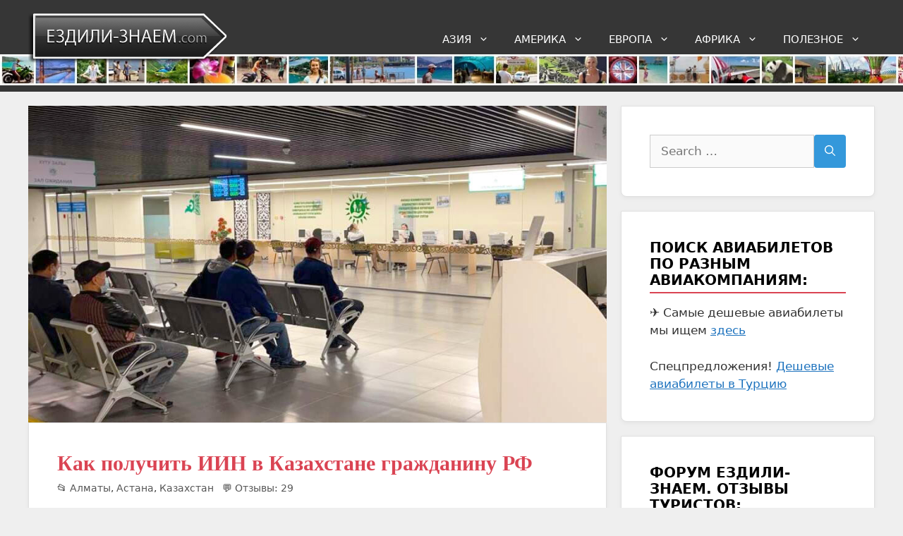

--- FILE ---
content_type: text/html; charset=UTF-8
request_url: https://ezdili-znaem.com/iin-v-kazakhstane/comment-page-1/
body_size: 39659
content:
<!DOCTYPE html>
<html lang="ru-RU">
<head>
	<meta charset="UTF-8">
	<meta name='robots' content='index, follow, max-image-preview:large, max-snippet:-1, max-video-preview:-1' />
    <meta property="og:locale" content="ru_RU" />
    <meta property="og:locale:alternate" content="ru_UA" />
    <meta property="og:locale:alternate" content="ru_BY" />
    <meta name="viewport" content="width=device-width, initial-scale=1">
	<!-- This site is optimized with the Yoast SEO plugin v26.5 - https://yoast.com/wordpress/plugins/seo/ -->
	<title>Как получить ИИН в Казахстане гражданину РФ в 2025 году. Инструкция и отзывы</title>
	<meta name="description" content="Рассказываем как оформить ИИН в Казахстане самостоятельно, быстро и бесплатно — в Алматы, Астане и других городах..." />
	<link rel="canonical" href="https://ezdili-znaem.com/iin-v-kazakhstane/" />
	<meta property="og:locale" content="en_US" />
	<meta property="og:type" content="article" />
	<meta property="og:title" content="Как получить ИИН в Казахстане в 2025 году" />
	<meta property="og:description" content="Рассказываем как оформить ИИН в Казахстане самостоятельно, быстро и бесплатно — в Алматы, Астане и других городах..." />
	<meta property="og:url" content="https://ezdili-znaem.com/iin-v-kazakhstane/" />
	<meta property="og:site_name" content="Ездили-Знаем" />
	<meta property="article:publisher" content="https://www.facebook.com/ezdiliznaem/" />
	<meta property="article:published_time" content="2023-01-04T18:24:13+00:00" />
	<meta property="article:modified_time" content="2024-06-11T13:48:54+00:00" />
	<meta property="og:image" content="https://ezdili-znaem.com/wp-content/uploads/2022/10/kak-sdelat-iin-kazahstan-poster937.jpg" />
	<meta property="og:image:width" content="937" />
	<meta property="og:image:height" content="513" />
	<meta property="og:image:type" content="image/jpeg" />
	<meta name="author" content="Ездили-Знаем" />
	<meta name="twitter:card" content="summary_large_image" />
	<meta name="twitter:creator" content="@ezdiliznaem" />
	<meta name="twitter:site" content="@ezdiliznaem" />
	<script type="application/ld+json" class="yoast-schema-graph">{"@context":"https://schema.org","@graph":[{"@type":"Article","@id":"https://ezdili-znaem.com/iin-v-kazakhstane/#article","isPartOf":{"@id":"https://ezdili-znaem.com/iin-v-kazakhstane/"},"author":{"name":"Ездили-Знаем","@id":"https://ezdili-znaem.com/#/schema/person/a0e8ddc0e58fcc845ffddafc0b2861ce"},"headline":"Как получить ИИН в Казахстане гражданину РФ","datePublished":"2023-01-04T18:24:13+00:00","dateModified":"2024-06-11T13:48:54+00:00","mainEntityOfPage":{"@id":"https://ezdili-znaem.com/iin-v-kazakhstane/"},"wordCount":2019,"commentCount":29,"publisher":{"@id":"https://ezdili-znaem.com/#organization"},"image":{"@id":"https://ezdili-znaem.com/iin-v-kazakhstane/#primaryimage"},"thumbnailUrl":"https://ezdili-znaem.com/wp-content/uploads/2022/10/kak-sdelat-iin-kazahstan-poster937.jpg","keywords":["инструкции","полезные советы"],"articleSection":["Алматы","Астана","Казахстан"],"inLanguage":"en-US","potentialAction":[{"@type":"CommentAction","name":"Comment","target":["https://ezdili-znaem.com/iin-v-kazakhstane/#respond"]}]},{"@type":"WebPage","@id":"https://ezdili-znaem.com/iin-v-kazakhstane/","url":"https://ezdili-znaem.com/iin-v-kazakhstane/","name":"Как получить ИИН в Казахстане гражданину РФ в 2025 году. Инструкция и отзывы","isPartOf":{"@id":"https://ezdili-znaem.com/#website"},"primaryImageOfPage":{"@id":"https://ezdili-znaem.com/iin-v-kazakhstane/#primaryimage"},"image":{"@id":"https://ezdili-znaem.com/iin-v-kazakhstane/#primaryimage"},"thumbnailUrl":"https://ezdili-znaem.com/wp-content/uploads/2022/10/kak-sdelat-iin-kazahstan-poster937.jpg","datePublished":"2023-01-04T18:24:13+00:00","dateModified":"2024-06-11T13:48:54+00:00","description":"Рассказываем как оформить ИИН в Казахстане самостоятельно, быстро и бесплатно — в Алматы, Астане и других городах...","breadcrumb":{"@id":"https://ezdili-znaem.com/iin-v-kazakhstane/#breadcrumb"},"inLanguage":"en-US","potentialAction":[{"@type":"ReadAction","target":["https://ezdili-znaem.com/iin-v-kazakhstane/"]}]},{"@type":"ImageObject","inLanguage":"en-US","@id":"https://ezdili-znaem.com/iin-v-kazakhstane/#primaryimage","url":"https://ezdili-znaem.com/wp-content/uploads/2022/10/kak-sdelat-iin-kazahstan-poster937.jpg","contentUrl":"https://ezdili-znaem.com/wp-content/uploads/2022/10/kak-sdelat-iin-kazahstan-poster937.jpg","width":937,"height":513,"caption":"Как получить ИИН в Казахстане"},{"@type":"BreadcrumbList","@id":"https://ezdili-znaem.com/iin-v-kazakhstane/#breadcrumb","itemListElement":[{"@type":"ListItem","position":1,"name":"Советы туристам","item":"https://ezdili-znaem.com/"},{"@type":"ListItem","position":2,"name":"Как получить ИИН в Казахстане гражданину РФ"}]},{"@type":"WebSite","@id":"https://ezdili-znaem.com/#website","url":"https://ezdili-znaem.com/","name":"Ездили-Знаем","description":"Сайт самостоятельных путешественников","publisher":{"@id":"https://ezdili-znaem.com/#organization"},"potentialAction":[{"@type":"SearchAction","target":{"@type":"EntryPoint","urlTemplate":"https://ezdili-znaem.com/?s={search_term_string}"},"query-input":{"@type":"PropertyValueSpecification","valueRequired":true,"valueName":"search_term_string"}}],"inLanguage":"en-US"},{"@type":"Organization","@id":"https://ezdili-znaem.com/#organization","name":"Ездили-Знаем","url":"https://ezdili-znaem.com/","logo":{"@type":"ImageObject","inLanguage":"en-US","@id":"https://ezdili-znaem.com/#/schema/logo/image/","url":"https://ezdili-znaem.com/wp-content/uploads/2024/06/logo-ez.jpg","contentUrl":"https://ezdili-znaem.com/wp-content/uploads/2024/06/logo-ez.jpg","width":218,"height":218,"caption":"Ездили-Знаем"},"image":{"@id":"https://ezdili-znaem.com/#/schema/logo/image/"},"sameAs":["https://www.facebook.com/ezdiliznaem/","https://x.com/ezdiliznaem","https://www.instagram.com/ezdiliznaem/"]},{"@type":"Person","@id":"https://ezdili-znaem.com/#/schema/person/a0e8ddc0e58fcc845ffddafc0b2861ce","name":"Ездили-Знаем","image":{"@type":"ImageObject","inLanguage":"en-US","@id":"https://ezdili-znaem.com/#/schema/person/image/","url":"https://secure.gravatar.com/avatar/a30f9bc9dc575e75c23c382511a3c4501c4a6a7f8f6b0615417b969160c1be05?s=96&d=mm&r=g","contentUrl":"https://secure.gravatar.com/avatar/a30f9bc9dc575e75c23c382511a3c4501c4a6a7f8f6b0615417b969160c1be05?s=96&d=mm&r=g","caption":"Ездили-Знаем"},"sameAs":["https://ezdili-znaem.com/"]}]}</script>
	<!-- / Yoast SEO plugin. -->


<link rel="alternate" title="oEmbed (JSON)" type="application/json+oembed" href="https://ezdili-znaem.com/wp-json/oembed/1.0/embed?url=https%3A%2F%2Fezdili-znaem.com%2Fiin-v-kazakhstane%2F" />
<link rel="alternate" title="oEmbed (XML)" type="text/xml+oembed" href="https://ezdili-znaem.com/wp-json/oembed/1.0/embed?url=https%3A%2F%2Fezdili-znaem.com%2Fiin-v-kazakhstane%2F&#038;format=xml" />
<style id='wp-img-auto-sizes-contain-inline-css'>
img:is([sizes=auto i],[sizes^="auto," i]){contain-intrinsic-size:3000px 1500px}
/*# sourceURL=wp-img-auto-sizes-contain-inline-css */
</style>
<link rel='stylesheet' id='generate-comments-css' href='https://ezdili-znaem.com/wp-content/themes/generatepress/assets/css/components/comments.min.css' media='all' />
<link rel='stylesheet' id='generate-style-css' href='https://ezdili-znaem.com/wp-content/themes/generatepress/assets/css/main.min.css' media='all' />
<style id='generate-style-inline-css'>
body{background-color:#efefef;color:#3a3a3a;}a{color:#1e73be;}a{text-decoration:underline;}.entry-title a, .site-branding a, a.button, .wp-block-button__link, .main-navigation a{text-decoration:none;}a:hover, a:focus, a:active{color:#000000;}.wp-block-group__inner-container{max-width:1200px;margin-left:auto;margin-right:auto;}:root{--contrast:#222222;--contrast-2:#575760;--contrast-3:#b2b2be;--base:#f0f0f0;--base-2:#f7f8f9;--base-3:#ffffff;--accent:#1e73be;--global-color-8:#DA4453;}:root .has-contrast-color{color:var(--contrast);}:root .has-contrast-background-color{background-color:var(--contrast);}:root .has-contrast-2-color{color:var(--contrast-2);}:root .has-contrast-2-background-color{background-color:var(--contrast-2);}:root .has-contrast-3-color{color:var(--contrast-3);}:root .has-contrast-3-background-color{background-color:var(--contrast-3);}:root .has-base-color{color:var(--base);}:root .has-base-background-color{background-color:var(--base);}:root .has-base-2-color{color:var(--base-2);}:root .has-base-2-background-color{background-color:var(--base-2);}:root .has-base-3-color{color:var(--base-3);}:root .has-base-3-background-color{background-color:var(--base-3);}:root .has-accent-color{color:var(--accent);}:root .has-accent-background-color{background-color:var(--accent);}:root .has-global-color-8-color{color:var(--global-color-8);}:root .has-global-color-8-background-color{background-color:var(--global-color-8);}body, button, input, select, textarea{font-family:-apple-system, system-ui, BlinkMacSystemFont, "Segoe UI", Helvetica, Arial, sans-serif, "Apple Color Emoji", "Segoe UI Emoji", "Segoe UI Symbol";}body{line-height:1.5;}.entry-content > [class*="wp-block-"]:not(:last-child):not(.wp-block-heading){margin-bottom:1.5em;}.main-title{font-size:45px;}.main-navigation .main-nav ul ul li a{font-size:14px;}.sidebar .widget, .footer-widgets .widget{font-size:17px;}h1{font-weight:300;font-size:40px;}h2{font-weight:300;font-size:30px;}h3{font-size:20px;}h4{font-size:inherit;}h5{font-size:inherit;}@media (max-width:768px){.main-title{font-size:30px;}h1{font-size:30px;}h2{font-size:25px;}}.top-bar{background-color:#636363;color:#ffffff;}.top-bar a{color:#ffffff;}.top-bar a:hover{color:#303030;}.site-header{background-color:#ffffff;}.main-title a,.main-title a:hover{color:var(--base-3);}.site-description{color:#757575;}.main-navigation .main-nav ul ul li:not([class*="current-menu-"]):hover > a,.main-navigation .main-nav ul ul li:not([class*="current-menu-"]):focus > a, .main-navigation .main-nav ul ul li.sfHover:not([class*="current-menu-"]) > a{background-color:var(--global-color-8);}.separate-containers .inside-article, .separate-containers .comments-area, .separate-containers .page-header, .one-container .container, .separate-containers .paging-navigation, .inside-page-header{background-color:#ffffff;}.entry-meta{color:#595959;}.entry-meta a{color:#595959;}.entry-meta a:hover{color:#1e73be;}.sidebar .widget{background-color:#ffffff;}.sidebar .widget .widget-title{color:#000000;}.footer-widgets{background-color:#ffffff;}.footer-widgets .widget-title{color:#000000;}.site-info{color:#ffffff;background-color:#222222;}.site-info a{color:#ffffff;}.site-info a:hover{color:#606060;}.footer-bar .widget_nav_menu .current-menu-item a{color:#606060;}input[type="text"],input[type="email"],input[type="url"],input[type="password"],input[type="search"],input[type="tel"],input[type="number"],textarea,select{color:#666666;background-color:#fafafa;border-color:#cccccc;}input[type="text"]:focus,input[type="email"]:focus,input[type="url"]:focus,input[type="password"]:focus,input[type="search"]:focus,input[type="tel"]:focus,input[type="number"]:focus,textarea:focus,select:focus{color:#666666;background-color:#ffffff;border-color:#bfbfbf;}button,html input[type="button"],input[type="reset"],input[type="submit"],a.button,a.wp-block-button__link:not(.has-background){color:#ffffff;background-color:#666666;}button:hover,html input[type="button"]:hover,input[type="reset"]:hover,input[type="submit"]:hover,a.button:hover,button:focus,html input[type="button"]:focus,input[type="reset"]:focus,input[type="submit"]:focus,a.button:focus,a.wp-block-button__link:not(.has-background):active,a.wp-block-button__link:not(.has-background):focus,a.wp-block-button__link:not(.has-background):hover{color:#ffffff;background-color:#3f3f3f;}a.generate-back-to-top{background-color:rgba( 0,0,0,0.4 );color:#ffffff;}a.generate-back-to-top:hover,a.generate-back-to-top:focus{background-color:rgba( 0,0,0,0.6 );color:#ffffff;}:root{--gp-search-modal-bg-color:var(--base-3);--gp-search-modal-text-color:var(--contrast);--gp-search-modal-overlay-bg-color:rgba(0,0,0,0.2);}@media (max-width:768px){.main-navigation .menu-bar-item:hover > a, .main-navigation .menu-bar-item.sfHover > a{background:none;}}.inside-top-bar{padding:10px;}.inside-header{padding:40px;}.nav-below-header .main-navigation .inside-navigation.grid-container, .nav-above-header .main-navigation .inside-navigation.grid-container{padding:0px 20px 0px 20px;}.site-main .wp-block-group__inner-container{padding:40px;}.separate-containers .paging-navigation{padding-top:20px;padding-bottom:20px;}.entry-content .alignwide, body:not(.no-sidebar) .entry-content .alignfull{margin-left:-40px;width:calc(100% + 80px);max-width:calc(100% + 80px);}.rtl .menu-item-has-children .dropdown-menu-toggle{padding-left:20px;}.rtl .main-navigation .main-nav ul li.menu-item-has-children > a{padding-right:20px;}.inside-site-info{padding:20px;}@media (max-width:768px){.separate-containers .inside-article, .separate-containers .comments-area, .separate-containers .page-header, .separate-containers .paging-navigation, .one-container .site-content, .inside-page-header{padding:30px;}.site-main .wp-block-group__inner-container{padding:30px;}.inside-site-info{padding-right:10px;padding-left:10px;}.entry-content .alignwide, body:not(.no-sidebar) .entry-content .alignfull{margin-left:-30px;width:calc(100% + 60px);max-width:calc(100% + 60px);}.one-container .site-main .paging-navigation{margin-bottom:20px;}}/* End cached CSS */.is-right-sidebar{width:30%;}.is-left-sidebar{width:30%;}.site-content .content-area{width:70%;}@media (max-width:768px){.main-navigation .menu-toggle,.sidebar-nav-mobile:not(#sticky-placeholder){display:block;}.main-navigation ul,.gen-sidebar-nav,.main-navigation:not(.slideout-navigation):not(.toggled) .main-nav > ul,.has-inline-mobile-toggle #site-navigation .inside-navigation > *:not(.navigation-search):not(.main-nav){display:none;}.nav-align-right .inside-navigation,.nav-align-center .inside-navigation{justify-content:space-between;}.has-inline-mobile-toggle .mobile-menu-control-wrapper{display:flex;flex-wrap:wrap;}.has-inline-mobile-toggle .inside-header{flex-direction:row;text-align:left;flex-wrap:wrap;}.has-inline-mobile-toggle .header-widget,.has-inline-mobile-toggle #site-navigation{flex-basis:100%;}.nav-float-left .has-inline-mobile-toggle #site-navigation{order:10;}}
/*# sourceURL=generate-style-inline-css */
</style>
<link rel='stylesheet' id='wpo_min-header-2-css' href='https://ezdili-znaem.com/wp-content/cache/wpo-minify/1765378331/assets/wpo-minify-header-generate-child1765378329.min.css' media='all' />
<link rel="https://api.w.org/" href="https://ezdili-znaem.com/wp-json/" /><link rel="alternate" title="JSON" type="application/json" href="https://ezdili-znaem.com/wp-json/wp/v2/posts/30409" />        <!-- Copyright protection script -->
        <meta http-equiv="imagetoolbar" content="no">
        <script>
            /*<![CDATA[*/
            document.oncontextmenu = function () {
                return false;
            };
            /*]]>*/
        </script>
        <script type="text/javascript">
            /*<![CDATA[*/
            document.onselectstart = function () {
                event = event || window.event;
                var custom_input = event.target || event.srcElement;

                if (custom_input.type !== "text" && custom_input.type !== "textarea" && custom_input.type !== "password") {
                    return false;
                } else {
                    return true;
                }

            };
            if (window.sidebar) {
                document.onmousedown = function (e) {
                    var obj = e.target;
                    if (obj.tagName.toUpperCase() === 'SELECT'
                        || obj.tagName.toUpperCase() === "INPUT"
                        || obj.tagName.toUpperCase() === "TEXTAREA"
                        || obj.tagName.toUpperCase() === "PASSWORD") {
                        return true;
                    } else {
                        return false;
                    }
                };
            }
            window.onload = function () {
                document.body.style.webkitTouchCallout = 'none';
                document.body.style.KhtmlUserSelect = 'none';
            }
            /*]]>*/
        </script>
        <script type="text/javascript">
            /*<![CDATA[*/
            if (parent.frames.length > 0) {
                top.location.replace(document.location);
            }
            /*]]>*/
        </script>
        <script type="text/javascript">
            /*<![CDATA[*/
            document.ondragstart = function () {
                return false;
            };
            /*]]>*/
        </script>
        <script type="text/javascript">

            document.addEventListener('DOMContentLoaded', () => {
                const overlay = document.createElement('div');
                overlay.id = 'overlay';

                Object.assign(overlay.style, {
                    position: 'fixed',
                    top: '0',
                    left: '0',
                    width: '100%',
                    height: '100%',
                    backgroundColor: 'rgba(255, 255, 255, 0.9)',
                    display: 'none',
                    zIndex: '9999'
                });

                document.body.appendChild(overlay);

                document.addEventListener('keydown', (event) => {
                    if (event.metaKey || event.ctrlKey) {
                        overlay.style.display = 'block';
                    }
                });

                document.addEventListener('keyup', (event) => {
                    if (!event.metaKey && !event.ctrlKey) {
                        overlay.style.display = 'none';
                    }
                });
            });
        </script>
        <style type="text/css">
            * {
                -webkit-touch-callout: none;
                -webkit-user-select: none;
                -moz-user-select: none;
                user-select: none;
            }

            img {
                -webkit-touch-callout: none;
                -webkit-user-select: none;
                -moz-user-select: none;
                user-select: none;
            }

            input,
            textarea,
            select {
                -webkit-user-select: auto;
            }
        </style>
        <!-- End Copyright protection script -->

        <!-- Source hidden -->

        <link rel="icon" href="https://ezdili-znaem.com/wp-content/uploads/2025/08/cropped-logo-ezpin-icon-32x32.png" sizes="32x32" />
<link rel="icon" href="https://ezdili-znaem.com/wp-content/uploads/2025/08/cropped-logo-ezpin-icon-192x192.png" sizes="192x192" />
<link rel="apple-touch-icon" href="https://ezdili-znaem.com/wp-content/uploads/2025/08/cropped-logo-ezpin-icon-180x180.png" />
<meta name="msapplication-TileImage" content="https://ezdili-znaem.com/wp-content/uploads/2025/08/cropped-logo-ezpin-icon-270x270.png" />
	
	
<meta name="yandex-verification" content="74e1feb354828e98" />
	
	<!-- start TP  -->	
<script data-noptimize="1" data-cfasync="false" data-wpfc-render="false">
  (function () {
      var script = document.createElement("script");
      script.async = 1;
      script.src = 'https://emrldtp.cc/MzU3MzU2.js?t=357356';
      document.head.appendChild(script);
  })();
</script>
<!-- End TP -->	

	<!-- start Google -->	
	    <script async
     crossorigin="anonymous" data-type="lazy" data-src="https://pagead2.googlesyndication.com/pagead/js/adsbygoogle.js?client=ca-pub-2459131686796142"></script>
    <script data-type="lazy" data-src="[data-uri]"></script>
	<!-- end Google -->

</head>

<body class="wp-singular post-template-default single single-post postid-30409 single-format-standard wp-custom-logo wp-embed-responsive wp-theme-generatepress wp-child-theme-ezdiliznaem right-sidebar nav-float-right separate-containers header-aligned-left dropdown-hover featured-image-active" itemtype="https://schema.org/Blog" itemscope>
	<a class="screen-reader-text skip-link" href="#content" title="Skip to content">Skip to content</a>		<header class="site-header has-inline-mobile-toggle" id="masthead" aria-label="Site"  itemtype="https://schema.org/WPHeader" itemscope>
			<div class="inside-header grid-container">
				<div class="site-branding-container"><div class="site-logo">
					<a href="https://ezdili-znaem.com/" rel="home">
						<img  class="header-image is-logo-image" alt="Ездили-Знаем" src="https://ezdili-znaem.com/wp-content/uploads/2015/04/cropped-ezdili-znaem-logo.png" width="298" height="112" />
					</a>
				</div><div class="site-branding">
						<p class="main-title" itemprop="headline">
					<a href="https://ezdili-znaem.com/" rel="home">Ездили-Знаем</a>
				</p>
						
					</div></div>	<nav class="main-navigation mobile-menu-control-wrapper" id="mobile-menu-control-wrapper" aria-label="Mobile Toggle">
				<button data-nav="site-navigation" class="menu-toggle" aria-controls="primary-menu" aria-expanded="false">
			<span class="gp-icon icon-menu-bars"><svg viewbox="0 0 512 512" aria-hidden="true" xmlns="http://www.w3.org/2000/svg" width="1em" height="1em"><path d="M0 96c0-13.255 10.745-24 24-24h464c13.255 0 24 10.745 24 24s-10.745 24-24 24H24c-13.255 0-24-10.745-24-24zm0 160c0-13.255 10.745-24 24-24h464c13.255 0 24 10.745 24 24s-10.745 24-24 24H24c-13.255 0-24-10.745-24-24zm0 160c0-13.255 10.745-24 24-24h464c13.255 0 24 10.745 24 24s-10.745 24-24 24H24c-13.255 0-24-10.745-24-24z" /></svg><svg viewbox="0 0 512 512" aria-hidden="true" xmlns="http://www.w3.org/2000/svg" width="1em" height="1em"><path d="M71.029 71.029c9.373-9.372 24.569-9.372 33.942 0L256 222.059l151.029-151.03c9.373-9.372 24.569-9.372 33.942 0 9.372 9.373 9.372 24.569 0 33.942L289.941 256l151.03 151.029c9.372 9.373 9.372 24.569 0 33.942-9.373 9.372-24.569 9.372-33.942 0L256 289.941l-151.029 151.03c-9.373 9.372-24.569 9.372-33.942 0-9.372-9.373-9.372-24.569 0-33.942L222.059 256 71.029 104.971c-9.372-9.373-9.372-24.569 0-33.942z" /></svg></span><span class="screen-reader-text">Menu</span>		</button>
	</nav>
			<nav class="main-navigation sub-menu-right" id="site-navigation" aria-label="Primary"  itemtype="https://schema.org/SiteNavigationElement" itemscope>
			<div class="inside-navigation grid-container">
								<button class="menu-toggle" aria-controls="primary-menu" aria-expanded="false">
					<span class="gp-icon icon-menu-bars"><svg viewbox="0 0 512 512" aria-hidden="true" xmlns="http://www.w3.org/2000/svg" width="1em" height="1em"><path d="M0 96c0-13.255 10.745-24 24-24h464c13.255 0 24 10.745 24 24s-10.745 24-24 24H24c-13.255 0-24-10.745-24-24zm0 160c0-13.255 10.745-24 24-24h464c13.255 0 24 10.745 24 24s-10.745 24-24 24H24c-13.255 0-24-10.745-24-24zm0 160c0-13.255 10.745-24 24-24h464c13.255 0 24 10.745 24 24s-10.745 24-24 24H24c-13.255 0-24-10.745-24-24z" /></svg><svg viewbox="0 0 512 512" aria-hidden="true" xmlns="http://www.w3.org/2000/svg" width="1em" height="1em"><path d="M71.029 71.029c9.373-9.372 24.569-9.372 33.942 0L256 222.059l151.029-151.03c9.373-9.372 24.569-9.372 33.942 0 9.372 9.373 9.372 24.569 0 33.942L289.941 256l151.03 151.029c9.372 9.373 9.372 24.569 0 33.942-9.373 9.372-24.569 9.372-33.942 0L256 289.941l-151.029 151.03c-9.373 9.372-24.569 9.372-33.942 0-9.372-9.373-9.372-24.569 0-33.942L222.059 256 71.029 104.971c-9.372-9.373-9.372-24.569 0-33.942z" /></svg></span><span class="mobile-menu">Menu</span>				</button>
				<div id="primary-menu" class="main-nav"><ul id="menu-ez" class="menu sf-menu"><li id="menu-item-7912" class="menu-item menu-item-type-taxonomy menu-item-object-category current-post-ancestor menu-item-has-children menu-item-7912"><a href="https://ezdili-znaem.com/asia/">Азия<span role="presentation" class="dropdown-menu-toggle"><span class="gp-icon icon-arrow"><svg viewbox="0 0 330 512" aria-hidden="true" xmlns="http://www.w3.org/2000/svg" width="1em" height="1em"><path d="M305.913 197.085c0 2.266-1.133 4.815-2.833 6.514L171.087 335.593c-1.7 1.7-4.249 2.832-6.515 2.832s-4.815-1.133-6.515-2.832L26.064 203.599c-1.7-1.7-2.832-4.248-2.832-6.514s1.132-4.816 2.832-6.515l14.162-14.163c1.7-1.699 3.966-2.832 6.515-2.832 2.266 0 4.815 1.133 6.515 2.832l111.316 111.317 111.316-111.317c1.7-1.699 4.249-2.832 6.515-2.832s4.815 1.133 6.515 2.832l14.162 14.163c1.7 1.7 2.833 4.249 2.833 6.515z" /></svg></span></span></a>
<ul class="sub-menu">
	<li id="menu-item-23399" class="menu-item menu-item-type-taxonomy menu-item-object-category menu-item-23399"><a href="https://ezdili-znaem.com/asia/vetnam/">Вьетнам</a></li>
	<li id="menu-item-7918" class="menu-item menu-item-type-taxonomy menu-item-object-category menu-item-7918"><a href="https://ezdili-znaem.com/asia/gonkong-asia/">Гонконг</a></li>
	<li id="menu-item-7971" class="menu-item menu-item-type-taxonomy menu-item-object-category menu-item-has-children menu-item-7971"><a href="https://ezdili-znaem.com/asia/indoneziya/">Индонезия<span role="presentation" class="dropdown-menu-toggle"><span class="gp-icon icon-arrow-right"><svg viewbox="0 0 192 512" aria-hidden="true" xmlns="http://www.w3.org/2000/svg" width="1em" height="1em" fill-rule="evenodd" clip-rule="evenodd" stroke-linejoin="round" stroke-miterlimit="1.414"><path d="M178.425 256.001c0 2.266-1.133 4.815-2.832 6.515L43.599 394.509c-1.7 1.7-4.248 2.833-6.514 2.833s-4.816-1.133-6.515-2.833l-14.163-14.162c-1.699-1.7-2.832-3.966-2.832-6.515 0-2.266 1.133-4.815 2.832-6.515l111.317-111.316L16.407 144.685c-1.699-1.7-2.832-4.249-2.832-6.515s1.133-4.815 2.832-6.515l14.163-14.162c1.7-1.7 4.249-2.833 6.515-2.833s4.815 1.133 6.514 2.833l131.994 131.993c1.7 1.7 2.832 4.249 2.832 6.515z" fill-rule="nonzero" /></svg></span></span></a>
	<ul class="sub-menu">
		<li id="menu-item-7974" class="menu-item menu-item-type-taxonomy menu-item-object-category menu-item-7974"><a href="https://ezdili-znaem.com/asia/indoneziya/lombok/">Ломбок</a></li>
		<li id="menu-item-7973" class="menu-item menu-item-type-taxonomy menu-item-object-category menu-item-7973"><a href="https://ezdili-znaem.com/asia/indoneziya/gili-travangan/">Гили Траванган</a></li>
		<li id="menu-item-7972" class="menu-item menu-item-type-taxonomy menu-item-object-category menu-item-7972"><a href="https://ezdili-znaem.com/asia/indoneziya/bali/">Бали</a></li>
	</ul>
</li>
	<li id="menu-item-30451" class="menu-item menu-item-type-taxonomy menu-item-object-category current-post-ancestor current-menu-parent current-post-parent menu-item-has-children menu-item-30451"><a href="https://ezdili-znaem.com/asia/kazaxstan/">Казахстан<span role="presentation" class="dropdown-menu-toggle"><span class="gp-icon icon-arrow-right"><svg viewbox="0 0 192 512" aria-hidden="true" xmlns="http://www.w3.org/2000/svg" width="1em" height="1em" fill-rule="evenodd" clip-rule="evenodd" stroke-linejoin="round" stroke-miterlimit="1.414"><path d="M178.425 256.001c0 2.266-1.133 4.815-2.832 6.515L43.599 394.509c-1.7 1.7-4.248 2.833-6.514 2.833s-4.816-1.133-6.515-2.833l-14.163-14.162c-1.699-1.7-2.832-3.966-2.832-6.515 0-2.266 1.133-4.815 2.832-6.515l111.317-111.316L16.407 144.685c-1.699-1.7-2.832-4.249-2.832-6.515s1.133-4.815 2.832-6.515l14.163-14.162c1.7-1.7 4.249-2.833 6.515-2.833s4.815 1.133 6.514 2.833l131.994 131.993c1.7 1.7 2.832 4.249 2.832 6.515z" fill-rule="nonzero" /></svg></span></span></a>
	<ul class="sub-menu">
		<li id="menu-item-31407" class="menu-item menu-item-type-taxonomy menu-item-object-category current-post-ancestor current-menu-parent current-post-parent menu-item-31407"><a href="https://ezdili-znaem.com/asia/kazaxstan/almaty/">Алматы</a></li>
		<li id="menu-item-31406" class="menu-item menu-item-type-taxonomy menu-item-object-category current-post-ancestor current-menu-parent current-post-parent menu-item-31406"><a href="https://ezdili-znaem.com/asia/kazaxstan/astana/">Астана</a></li>
		<li id="menu-item-31408" class="menu-item menu-item-type-post_type menu-item-object-post menu-item-31408"><a href="https://ezdili-znaem.com/pavlodar-kazakhstan/">Павлодар</a></li>
	</ul>
</li>
	<li id="menu-item-7916" class="menu-item menu-item-type-taxonomy menu-item-object-category menu-item-has-children menu-item-7916"><a href="https://ezdili-znaem.com/asia/kitaj/">Китай<span role="presentation" class="dropdown-menu-toggle"><span class="gp-icon icon-arrow-right"><svg viewbox="0 0 192 512" aria-hidden="true" xmlns="http://www.w3.org/2000/svg" width="1em" height="1em" fill-rule="evenodd" clip-rule="evenodd" stroke-linejoin="round" stroke-miterlimit="1.414"><path d="M178.425 256.001c0 2.266-1.133 4.815-2.832 6.515L43.599 394.509c-1.7 1.7-4.248 2.833-6.514 2.833s-4.816-1.133-6.515-2.833l-14.163-14.162c-1.699-1.7-2.832-3.966-2.832-6.515 0-2.266 1.133-4.815 2.832-6.515l111.317-111.316L16.407 144.685c-1.699-1.7-2.832-4.249-2.832-6.515s1.133-4.815 2.832-6.515l14.163-14.162c1.7-1.7 4.249-2.833 6.515-2.833s4.815 1.133 6.514 2.833l131.994 131.993c1.7 1.7 2.832 4.249 2.832 6.515z" fill-rule="nonzero" /></svg></span></span></a>
	<ul class="sub-menu">
		<li id="menu-item-8081" class="menu-item menu-item-type-taxonomy menu-item-object-category menu-item-8081"><a href="https://ezdili-znaem.com/asia/kitaj/guangzhou/">Гуанчжоу</a></li>
		<li id="menu-item-8009" class="menu-item menu-item-type-taxonomy menu-item-object-category menu-item-8009"><a href="https://ezdili-znaem.com/asia/kitaj/shanxaj/">Шанхай</a></li>
		<li id="menu-item-8008" class="menu-item menu-item-type-taxonomy menu-item-object-category menu-item-8008"><a href="https://ezdili-znaem.com/asia/kitaj/tibet/">Тибет</a></li>
	</ul>
</li>
	<li id="menu-item-18456" class="menu-item menu-item-type-taxonomy menu-item-object-category menu-item-18456"><a href="https://ezdili-znaem.com/asia/makao/">Макао</a></li>
	<li id="menu-item-8082" class="menu-item menu-item-type-taxonomy menu-item-object-category menu-item-has-children menu-item-8082"><a href="https://ezdili-znaem.com/asia/malaysia/">Малайзия<span role="presentation" class="dropdown-menu-toggle"><span class="gp-icon icon-arrow-right"><svg viewbox="0 0 192 512" aria-hidden="true" xmlns="http://www.w3.org/2000/svg" width="1em" height="1em" fill-rule="evenodd" clip-rule="evenodd" stroke-linejoin="round" stroke-miterlimit="1.414"><path d="M178.425 256.001c0 2.266-1.133 4.815-2.832 6.515L43.599 394.509c-1.7 1.7-4.248 2.833-6.514 2.833s-4.816-1.133-6.515-2.833l-14.163-14.162c-1.699-1.7-2.832-3.966-2.832-6.515 0-2.266 1.133-4.815 2.832-6.515l111.317-111.316L16.407 144.685c-1.699-1.7-2.832-4.249-2.832-6.515s1.133-4.815 2.832-6.515l14.163-14.162c1.7-1.7 4.249-2.833 6.515-2.833s4.815 1.133 6.514 2.833l131.994 131.993c1.7 1.7 2.832 4.249 2.832 6.515z" fill-rule="nonzero" /></svg></span></span></a>
	<ul class="sub-menu">
		<li id="menu-item-8083" class="menu-item menu-item-type-taxonomy menu-item-object-category menu-item-8083"><a href="https://ezdili-znaem.com/asia/malaysia/kuala-lumpur/">Куала-Лумпур</a></li>
		<li id="menu-item-18818" class="menu-item menu-item-type-taxonomy menu-item-object-category menu-item-18818"><a href="https://ezdili-znaem.com/asia/malaysia/melaka/">Мелака</a></li>
		<li id="menu-item-10375" class="menu-item menu-item-type-taxonomy menu-item-object-category menu-item-10375"><a href="https://ezdili-znaem.com/asia/malaysia/penang/">Пенанг</a></li>
	</ul>
</li>
	<li id="menu-item-8403" class="menu-item menu-item-type-taxonomy menu-item-object-category menu-item-8403"><a href="https://ezdili-znaem.com/asia/maldivy/">Мальдивы</a></li>
	<li id="menu-item-33294" class="menu-item menu-item-type-taxonomy menu-item-object-category menu-item-has-children menu-item-33294"><a href="https://ezdili-znaem.com/asia/oae/">ОАЭ<span role="presentation" class="dropdown-menu-toggle"><span class="gp-icon icon-arrow-right"><svg viewbox="0 0 192 512" aria-hidden="true" xmlns="http://www.w3.org/2000/svg" width="1em" height="1em" fill-rule="evenodd" clip-rule="evenodd" stroke-linejoin="round" stroke-miterlimit="1.414"><path d="M178.425 256.001c0 2.266-1.133 4.815-2.832 6.515L43.599 394.509c-1.7 1.7-4.248 2.833-6.514 2.833s-4.816-1.133-6.515-2.833l-14.163-14.162c-1.699-1.7-2.832-3.966-2.832-6.515 0-2.266 1.133-4.815 2.832-6.515l111.317-111.316L16.407 144.685c-1.699-1.7-2.832-4.249-2.832-6.515s1.133-4.815 2.832-6.515l14.163-14.162c1.7-1.7 4.249-2.833 6.515-2.833s4.815 1.133 6.514 2.833l131.994 131.993c1.7 1.7 2.832 4.249 2.832 6.515z" fill-rule="nonzero" /></svg></span></span></a>
	<ul class="sub-menu">
		<li id="menu-item-36180" class="menu-item menu-item-type-taxonomy menu-item-object-category menu-item-36180"><a href="https://ezdili-znaem.com/asia/oae/abu-dhabi/">Абу-Даби</a></li>
		<li id="menu-item-33295" class="menu-item menu-item-type-taxonomy menu-item-object-category menu-item-33295"><a href="https://ezdili-znaem.com/asia/oae/dubaj/">Дубай</a></li>
	</ul>
</li>
	<li id="menu-item-7917" class="menu-item menu-item-type-taxonomy menu-item-object-category menu-item-7917"><a href="https://ezdili-znaem.com/asia/singapur/">Сингапур</a></li>
	<li id="menu-item-7913" class="menu-item menu-item-type-taxonomy menu-item-object-category menu-item-has-children menu-item-7913"><a href="https://ezdili-znaem.com/asia/tajland/">Таиланд<span role="presentation" class="dropdown-menu-toggle"><span class="gp-icon icon-arrow-right"><svg viewbox="0 0 192 512" aria-hidden="true" xmlns="http://www.w3.org/2000/svg" width="1em" height="1em" fill-rule="evenodd" clip-rule="evenodd" stroke-linejoin="round" stroke-miterlimit="1.414"><path d="M178.425 256.001c0 2.266-1.133 4.815-2.832 6.515L43.599 394.509c-1.7 1.7-4.248 2.833-6.514 2.833s-4.816-1.133-6.515-2.833l-14.163-14.162c-1.699-1.7-2.832-3.966-2.832-6.515 0-2.266 1.133-4.815 2.832-6.515l111.317-111.316L16.407 144.685c-1.699-1.7-2.832-4.249-2.832-6.515s1.133-4.815 2.832-6.515l14.163-14.162c1.7-1.7 4.249-2.833 6.515-2.833s4.815 1.133 6.514 2.833l131.994 131.993c1.7 1.7 2.832 4.249 2.832 6.515z" fill-rule="nonzero" /></svg></span></span></a>
	<ul class="sub-menu">
		<li id="menu-item-7915" class="menu-item menu-item-type-taxonomy menu-item-object-category menu-item-7915"><a href="https://ezdili-znaem.com/asia/tajland/bangkok/">Бангкок</a></li>
		<li id="menu-item-7984" class="menu-item menu-item-type-taxonomy menu-item-object-category menu-item-has-children menu-item-7984"><a href="https://ezdili-znaem.com/asia/tajland/krabi/">Краби<span role="presentation" class="dropdown-menu-toggle"><span class="gp-icon icon-arrow-right"><svg viewbox="0 0 192 512" aria-hidden="true" xmlns="http://www.w3.org/2000/svg" width="1em" height="1em" fill-rule="evenodd" clip-rule="evenodd" stroke-linejoin="round" stroke-miterlimit="1.414"><path d="M178.425 256.001c0 2.266-1.133 4.815-2.832 6.515L43.599 394.509c-1.7 1.7-4.248 2.833-6.514 2.833s-4.816-1.133-6.515-2.833l-14.163-14.162c-1.699-1.7-2.832-3.966-2.832-6.515 0-2.266 1.133-4.815 2.832-6.515l111.317-111.316L16.407 144.685c-1.699-1.7-2.832-4.249-2.832-6.515s1.133-4.815 2.832-6.515l14.163-14.162c1.7-1.7 4.249-2.833 6.515-2.833s4.815 1.133 6.514 2.833l131.994 131.993c1.7 1.7 2.832 4.249 2.832 6.515z" fill-rule="nonzero" /></svg></span></span></a>
		<ul class="sub-menu">
			<li id="menu-item-7983" class="menu-item menu-item-type-taxonomy menu-item-object-category menu-item-7983"><a href="https://ezdili-znaem.com/asia/tajland/ao-nang/">Ао Нанг</a></li>
		</ul>
</li>
		<li id="menu-item-7985" class="menu-item menu-item-type-taxonomy menu-item-object-category menu-item-has-children menu-item-7985"><a href="https://ezdili-znaem.com/asia/tajland/ostrova-tailanda/">Острова Таиланда<span role="presentation" class="dropdown-menu-toggle"><span class="gp-icon icon-arrow-right"><svg viewbox="0 0 192 512" aria-hidden="true" xmlns="http://www.w3.org/2000/svg" width="1em" height="1em" fill-rule="evenodd" clip-rule="evenodd" stroke-linejoin="round" stroke-miterlimit="1.414"><path d="M178.425 256.001c0 2.266-1.133 4.815-2.832 6.515L43.599 394.509c-1.7 1.7-4.248 2.833-6.514 2.833s-4.816-1.133-6.515-2.833l-14.163-14.162c-1.699-1.7-2.832-3.966-2.832-6.515 0-2.266 1.133-4.815 2.832-6.515l111.317-111.316L16.407 144.685c-1.699-1.7-2.832-4.249-2.832-6.515s1.133-4.815 2.832-6.515l14.163-14.162c1.7-1.7 4.249-2.833 6.515-2.833s4.815 1.133 6.514 2.833l131.994 131.993c1.7 1.7 2.832 4.249 2.832 6.515z" fill-rule="nonzero" /></svg></span></span></a>
		<ul class="sub-menu">
			<li id="menu-item-10616" class="menu-item menu-item-type-taxonomy menu-item-object-category menu-item-10616"><a href="https://ezdili-znaem.com/asia/tajland/ostrova-tailanda/lipe/">Ко Липе</a></li>
			<li id="menu-item-8092" class="menu-item menu-item-type-taxonomy menu-item-object-category menu-item-8092"><a href="https://ezdili-znaem.com/asia/tajland/ostrova-tailanda/ko-tao/">Ко Тао</a></li>
			<li id="menu-item-41510" class="menu-item menu-item-type-taxonomy menu-item-object-category menu-item-41510"><a href="https://ezdili-znaem.com/asia/tajland/ostrova-tailanda/kohchang/">Ко Чанг</a></li>
			<li id="menu-item-8093" class="menu-item menu-item-type-taxonomy menu-item-object-category menu-item-8093"><a href="https://ezdili-znaem.com/asia/tajland/ostrova-tailanda/lanta/">Ланта</a></li>
			<li id="menu-item-8064" class="menu-item menu-item-type-taxonomy menu-item-object-category menu-item-8064"><a href="https://ezdili-znaem.com/asia/tajland/ostrova-tailanda/pangan/">Панган</a></li>
			<li id="menu-item-8065" class="menu-item menu-item-type-taxonomy menu-item-object-category menu-item-8065"><a href="https://ezdili-znaem.com/asia/tajland/ostrova-tailanda/pxuket-tajland-asia/">Пхукет</a></li>
			<li id="menu-item-14431" class="menu-item menu-item-type-taxonomy menu-item-object-category menu-item-14431"><a href="https://ezdili-znaem.com/asia/tajland/ostrova-tailanda/samui/">Самуи</a></li>
		</ul>
</li>
		<li id="menu-item-8091" class="menu-item menu-item-type-taxonomy menu-item-object-category menu-item-8091"><a href="https://ezdili-znaem.com/asia/tajland/pai/">Пай</a></li>
		<li id="menu-item-7990" class="menu-item menu-item-type-taxonomy menu-item-object-category menu-item-7990"><a href="https://ezdili-znaem.com/asia/tajland/pattaya/">Паттайя</a></li>
		<li id="menu-item-8001" class="menu-item menu-item-type-taxonomy menu-item-object-category menu-item-8001"><a href="https://ezdili-znaem.com/asia/tajland/ostrova-tailanda/pxuket-tajland-asia/">Пхукет</a></li>
		<li id="menu-item-7992" class="menu-item menu-item-type-taxonomy menu-item-object-category menu-item-7992"><a href="https://ezdili-znaem.com/asia/tajland/chiang-mai/">Чианг Май</a></li>
		<li id="menu-item-7991" class="menu-item menu-item-type-taxonomy menu-item-object-category menu-item-7991"><a href="https://ezdili-znaem.com/asia/tajland/xua-xin/">Хуа Хин</a></li>
	</ul>
</li>
	<li id="menu-item-8005" class="menu-item menu-item-type-taxonomy menu-item-object-category menu-item-8005"><a href="https://ezdili-znaem.com/asia/south-korea/">Южная Корея</a></li>
	<li id="menu-item-8006" class="menu-item menu-item-type-taxonomy menu-item-object-category menu-item-has-children menu-item-8006"><a href="https://ezdili-znaem.com/asia/yaponiya/">Япония<span role="presentation" class="dropdown-menu-toggle"><span class="gp-icon icon-arrow-right"><svg viewbox="0 0 192 512" aria-hidden="true" xmlns="http://www.w3.org/2000/svg" width="1em" height="1em" fill-rule="evenodd" clip-rule="evenodd" stroke-linejoin="round" stroke-miterlimit="1.414"><path d="M178.425 256.001c0 2.266-1.133 4.815-2.832 6.515L43.599 394.509c-1.7 1.7-4.248 2.833-6.514 2.833s-4.816-1.133-6.515-2.833l-14.163-14.162c-1.699-1.7-2.832-3.966-2.832-6.515 0-2.266 1.133-4.815 2.832-6.515l111.317-111.316L16.407 144.685c-1.699-1.7-2.832-4.249-2.832-6.515s1.133-4.815 2.832-6.515l14.163-14.162c1.7-1.7 4.249-2.833 6.515-2.833s4.815 1.133 6.514 2.833l131.994 131.993c1.7 1.7 2.832 4.249 2.832 6.515z" fill-rule="nonzero" /></svg></span></span></a>
	<ul class="sub-menu">
		<li id="menu-item-8011" class="menu-item menu-item-type-taxonomy menu-item-object-category menu-item-8011"><a href="https://ezdili-znaem.com/asia/yaponiya/xakone/">Хаконэ</a></li>
	</ul>
</li>
</ul>
</li>
<li id="menu-item-7975" class="menu-item menu-item-type-taxonomy menu-item-object-category menu-item-has-children menu-item-7975"><a href="https://ezdili-znaem.com/amerika/">Америка<span role="presentation" class="dropdown-menu-toggle"><span class="gp-icon icon-arrow"><svg viewbox="0 0 330 512" aria-hidden="true" xmlns="http://www.w3.org/2000/svg" width="1em" height="1em"><path d="M305.913 197.085c0 2.266-1.133 4.815-2.833 6.514L171.087 335.593c-1.7 1.7-4.249 2.832-6.515 2.832s-4.815-1.133-6.515-2.832L26.064 203.599c-1.7-1.7-2.832-4.248-2.832-6.514s1.132-4.816 2.832-6.515l14.162-14.163c1.7-1.699 3.966-2.832 6.515-2.832 2.266 0 4.815 1.133 6.515 2.832l111.316 111.317 111.316-111.317c1.7-1.699 4.249-2.832 6.515-2.832s4.815 1.133 6.515 2.832l14.162 14.163c1.7 1.7 2.833 4.249 2.833 6.515z" /></svg></span></span></a>
<ul class="sub-menu">
	<li id="menu-item-7976" class="menu-item menu-item-type-taxonomy menu-item-object-category menu-item-7976"><a href="https://ezdili-znaem.com/amerika/canada/">Канада</a></li>
	<li id="menu-item-8007" class="menu-item menu-item-type-taxonomy menu-item-object-category menu-item-has-children menu-item-8007"><a href="https://ezdili-znaem.com/amerika/usa/">США<span role="presentation" class="dropdown-menu-toggle"><span class="gp-icon icon-arrow-right"><svg viewbox="0 0 192 512" aria-hidden="true" xmlns="http://www.w3.org/2000/svg" width="1em" height="1em" fill-rule="evenodd" clip-rule="evenodd" stroke-linejoin="round" stroke-miterlimit="1.414"><path d="M178.425 256.001c0 2.266-1.133 4.815-2.832 6.515L43.599 394.509c-1.7 1.7-4.248 2.833-6.514 2.833s-4.816-1.133-6.515-2.833l-14.163-14.162c-1.699-1.7-2.832-3.966-2.832-6.515 0-2.266 1.133-4.815 2.832-6.515l111.317-111.316L16.407 144.685c-1.699-1.7-2.832-4.249-2.832-6.515s1.133-4.815 2.832-6.515l14.163-14.162c1.7-1.7 4.249-2.833 6.515-2.833s4.815 1.133 6.514 2.833l131.994 131.993c1.7 1.7 2.832 4.249 2.832 6.515z" fill-rule="nonzero" /></svg></span></span></a>
	<ul class="sub-menu">
		<li id="menu-item-10347" class="menu-item menu-item-type-taxonomy menu-item-object-category menu-item-10347"><a href="https://ezdili-znaem.com/amerika/usa/vashington/">Вашингтон</a></li>
		<li id="menu-item-10349" class="menu-item menu-item-type-taxonomy menu-item-object-category menu-item-10349"><a href="https://ezdili-znaem.com/amerika/usa/nyu-jork/">Нью-Йорк</a></li>
		<li id="menu-item-8004" class="menu-item menu-item-type-taxonomy menu-item-object-category menu-item-8004"><a href="https://ezdili-znaem.com/amerika/usa/san-francisko/">Сан-Франциско</a></li>
		<li id="menu-item-12711" class="menu-item menu-item-type-taxonomy menu-item-object-category menu-item-12711"><a href="https://ezdili-znaem.com/amerika/usa/chikago/">Чикаго</a></li>
	</ul>
</li>
	<li id="menu-item-7988" class="menu-item menu-item-type-taxonomy menu-item-object-category menu-item-has-children menu-item-7988"><a href="https://ezdili-znaem.com/yuzhnaya-amerika/">Южная Америка<span role="presentation" class="dropdown-menu-toggle"><span class="gp-icon icon-arrow-right"><svg viewbox="0 0 192 512" aria-hidden="true" xmlns="http://www.w3.org/2000/svg" width="1em" height="1em" fill-rule="evenodd" clip-rule="evenodd" stroke-linejoin="round" stroke-miterlimit="1.414"><path d="M178.425 256.001c0 2.266-1.133 4.815-2.832 6.515L43.599 394.509c-1.7 1.7-4.248 2.833-6.514 2.833s-4.816-1.133-6.515-2.833l-14.163-14.162c-1.699-1.7-2.832-3.966-2.832-6.515 0-2.266 1.133-4.815 2.832-6.515l111.317-111.316L16.407 144.685c-1.699-1.7-2.832-4.249-2.832-6.515s1.133-4.815 2.832-6.515l14.163-14.162c1.7-1.7 4.249-2.833 6.515-2.833s4.815 1.133 6.514 2.833l131.994 131.993c1.7 1.7 2.832 4.249 2.832 6.515z" fill-rule="nonzero" /></svg></span></span></a>
	<ul class="sub-menu">
		<li id="menu-item-7989" class="menu-item menu-item-type-taxonomy menu-item-object-category menu-item-7989"><a href="https://ezdili-znaem.com/yuzhnaya-amerika/chili/">Чили</a></li>
	</ul>
</li>
</ul>
</li>
<li id="menu-item-7919" class="menu-item menu-item-type-taxonomy menu-item-object-category menu-item-has-children menu-item-7919"><a href="https://ezdili-znaem.com/evropa/">Европа<span role="presentation" class="dropdown-menu-toggle"><span class="gp-icon icon-arrow"><svg viewbox="0 0 330 512" aria-hidden="true" xmlns="http://www.w3.org/2000/svg" width="1em" height="1em"><path d="M305.913 197.085c0 2.266-1.133 4.815-2.833 6.514L171.087 335.593c-1.7 1.7-4.249 2.832-6.515 2.832s-4.815-1.133-6.515-2.832L26.064 203.599c-1.7-1.7-2.832-4.248-2.832-6.514s1.132-4.816 2.832-6.515l14.162-14.163c1.7-1.699 3.966-2.832 6.515-2.832 2.266 0 4.815 1.133 6.515 2.832l111.316 111.317 111.316-111.317c1.7-1.699 4.249-2.832 6.515-2.832s4.815 1.133 6.515 2.832l14.162 14.163c1.7 1.7 2.833 4.249 2.833 6.515z" /></svg></span></span></a>
<ul class="sub-menu">
	<li id="menu-item-8087" class="menu-item menu-item-type-taxonomy menu-item-object-category menu-item-8087"><a href="https://ezdili-znaem.com/evropa/avstriya/">Австрия</a></li>
	<li id="menu-item-8088" class="menu-item menu-item-type-taxonomy menu-item-object-category menu-item-has-children menu-item-8088"><a href="https://ezdili-znaem.com/evropa/angliya/">Великобритания<span role="presentation" class="dropdown-menu-toggle"><span class="gp-icon icon-arrow-right"><svg viewbox="0 0 192 512" aria-hidden="true" xmlns="http://www.w3.org/2000/svg" width="1em" height="1em" fill-rule="evenodd" clip-rule="evenodd" stroke-linejoin="round" stroke-miterlimit="1.414"><path d="M178.425 256.001c0 2.266-1.133 4.815-2.832 6.515L43.599 394.509c-1.7 1.7-4.248 2.833-6.514 2.833s-4.816-1.133-6.515-2.833l-14.163-14.162c-1.699-1.7-2.832-3.966-2.832-6.515 0-2.266 1.133-4.815 2.832-6.515l111.317-111.316L16.407 144.685c-1.699-1.7-2.832-4.249-2.832-6.515s1.133-4.815 2.832-6.515l14.163-14.162c1.7-1.7 4.249-2.833 6.515-2.833s4.815 1.133 6.514 2.833l131.994 131.993c1.7 1.7 2.832 4.249 2.832 6.515z" fill-rule="nonzero" /></svg></span></span></a>
	<ul class="sub-menu">
		<li id="menu-item-30162" class="menu-item menu-item-type-taxonomy menu-item-object-category menu-item-30162"><a href="https://ezdili-znaem.com/evropa/angliya/gibraltar/">Гибралтар</a></li>
	</ul>
</li>
	<li id="menu-item-8084" class="menu-item menu-item-type-taxonomy menu-item-object-category menu-item-8084"><a href="https://ezdili-znaem.com/evropa/andorra/">Андорра</a></li>
	<li id="menu-item-11677" class="menu-item menu-item-type-taxonomy menu-item-object-category menu-item-11677"><a href="https://ezdili-znaem.com/evropa/bolgaria/">Болгария</a></li>
	<li id="menu-item-8085" class="menu-item menu-item-type-taxonomy menu-item-object-category menu-item-has-children menu-item-8085"><a href="https://ezdili-znaem.com/evropa/germany/">Германия<span role="presentation" class="dropdown-menu-toggle"><span class="gp-icon icon-arrow-right"><svg viewbox="0 0 192 512" aria-hidden="true" xmlns="http://www.w3.org/2000/svg" width="1em" height="1em" fill-rule="evenodd" clip-rule="evenodd" stroke-linejoin="round" stroke-miterlimit="1.414"><path d="M178.425 256.001c0 2.266-1.133 4.815-2.832 6.515L43.599 394.509c-1.7 1.7-4.248 2.833-6.514 2.833s-4.816-1.133-6.515-2.833l-14.163-14.162c-1.699-1.7-2.832-3.966-2.832-6.515 0-2.266 1.133-4.815 2.832-6.515l111.317-111.316L16.407 144.685c-1.699-1.7-2.832-4.249-2.832-6.515s1.133-4.815 2.832-6.515l14.163-14.162c1.7-1.7 4.249-2.833 6.515-2.833s4.815 1.133 6.514 2.833l131.994 131.993c1.7 1.7 2.832 4.249 2.832 6.515z" fill-rule="nonzero" /></svg></span></span></a>
	<ul class="sub-menu">
		<li id="menu-item-8086" class="menu-item menu-item-type-taxonomy menu-item-object-category menu-item-8086"><a href="https://ezdili-znaem.com/evropa/germany/bavariya/">Бавария</a></li>
	</ul>
</li>
	<li id="menu-item-11901" class="menu-item menu-item-type-taxonomy menu-item-object-category menu-item-11901"><a href="https://ezdili-znaem.com/evropa/greciya/">Греция</a></li>
	<li id="menu-item-20405" class="menu-item menu-item-type-taxonomy menu-item-object-category menu-item-20405"><a href="https://ezdili-znaem.com/evropa/gruziya/">Грузия</a></li>
	<li id="menu-item-7920" class="menu-item menu-item-type-taxonomy menu-item-object-category menu-item-has-children menu-item-7920"><a href="https://ezdili-znaem.com/evropa/spain/">Испания<span role="presentation" class="dropdown-menu-toggle"><span class="gp-icon icon-arrow-right"><svg viewbox="0 0 192 512" aria-hidden="true" xmlns="http://www.w3.org/2000/svg" width="1em" height="1em" fill-rule="evenodd" clip-rule="evenodd" stroke-linejoin="round" stroke-miterlimit="1.414"><path d="M178.425 256.001c0 2.266-1.133 4.815-2.832 6.515L43.599 394.509c-1.7 1.7-4.248 2.833-6.514 2.833s-4.816-1.133-6.515-2.833l-14.163-14.162c-1.699-1.7-2.832-3.966-2.832-6.515 0-2.266 1.133-4.815 2.832-6.515l111.317-111.316L16.407 144.685c-1.699-1.7-2.832-4.249-2.832-6.515s1.133-4.815 2.832-6.515l14.163-14.162c1.7-1.7 4.249-2.833 6.515-2.833s4.815 1.133 6.514 2.833l131.994 131.993c1.7 1.7 2.832 4.249 2.832 6.515z" fill-rule="nonzero" /></svg></span></span></a>
	<ul class="sub-menu">
		<li id="menu-item-12703" class="menu-item menu-item-type-taxonomy menu-item-object-category menu-item-12703"><a href="https://ezdili-znaem.com/evropa/spain/alikante/">Аликанте</a></li>
		<li id="menu-item-38781" class="menu-item menu-item-type-taxonomy menu-item-object-category menu-item-38781"><a href="https://ezdili-znaem.com/evropa/spain/almeria/">Альмерия</a></li>
		<li id="menu-item-13936" class="menu-item menu-item-type-taxonomy menu-item-object-category menu-item-13936"><a href="https://ezdili-znaem.com/evropa/spain/alteya/">Альтея</a></li>
		<li id="menu-item-8067" class="menu-item menu-item-type-taxonomy menu-item-object-category menu-item-8067"><a href="https://ezdili-znaem.com/evropa/spain/barcelona/">Барселона</a></li>
		<li id="menu-item-12704" class="menu-item menu-item-type-taxonomy menu-item-object-category menu-item-12704"><a href="https://ezdili-znaem.com/evropa/spain/benidorm/">Бенидорм</a></li>
		<li id="menu-item-8066" class="menu-item menu-item-type-taxonomy menu-item-object-category menu-item-8066"><a href="https://ezdili-znaem.com/evropa/spain/blanes/">Бланес</a></li>
		<li id="menu-item-8068" class="menu-item menu-item-type-taxonomy menu-item-object-category menu-item-8068"><a href="https://ezdili-znaem.com/evropa/spain/valencia/">Валенсия</a></li>
		<li id="menu-item-11249" class="menu-item menu-item-type-taxonomy menu-item-object-category menu-item-11249"><a href="https://ezdili-znaem.com/evropa/spain/vilajoiosa/">Вильяхойоса</a></li>
		<li id="menu-item-8263" class="menu-item menu-item-type-taxonomy menu-item-object-category menu-item-8263"><a href="https://ezdili-znaem.com/evropa/spain/granada/">Гранада</a></li>
		<li id="menu-item-8069" class="menu-item menu-item-type-taxonomy menu-item-object-category menu-item-8069"><a href="https://ezdili-znaem.com/evropa/spain/denia/">Дения</a></li>
		<li id="menu-item-8070" class="menu-item menu-item-type-taxonomy menu-item-object-category menu-item-8070"><a href="https://ezdili-znaem.com/evropa/spain/gerona/">Жирона</a></li>
		<li id="menu-item-8071" class="menu-item menu-item-type-taxonomy menu-item-object-category menu-item-8071"><a href="https://ezdili-znaem.com/evropa/spain/kadakes/">Кадакес</a></li>
		<li id="menu-item-8072" class="menu-item menu-item-type-taxonomy menu-item-object-category menu-item-8072"><a href="https://ezdili-znaem.com/evropa/spain/calella/">Калелья</a></li>
		<li id="menu-item-8073" class="menu-item menu-item-type-taxonomy menu-item-object-category menu-item-8073"><a href="https://ezdili-znaem.com/evropa/spain/lloret/">Ллорет де Мар</a></li>
		<li id="menu-item-8074" class="menu-item menu-item-type-taxonomy menu-item-object-category menu-item-8074"><a href="https://ezdili-znaem.com/evropa/spain/madrid/">Мадрид</a></li>
		<li id="menu-item-31908" class="menu-item menu-item-type-taxonomy menu-item-object-category menu-item-31908"><a href="https://ezdili-znaem.com/evropa/spain/marbelya/">Марбелья</a></li>
		<li id="menu-item-32477" class="menu-item menu-item-type-taxonomy menu-item-object-category menu-item-32477"><a href="https://ezdili-znaem.com/evropa/spain/salou/">Салоу</a></li>
		<li id="menu-item-22470" class="menu-item menu-item-type-taxonomy menu-item-object-category menu-item-22470"><a href="https://ezdili-znaem.com/evropa/spain/toledo/">Толедо</a></li>
		<li id="menu-item-8010" class="menu-item menu-item-type-taxonomy menu-item-object-category menu-item-8010"><a href="https://ezdili-znaem.com/evropa/spain/tossa-de-mar/">Тосса де Мар</a></li>
		<li id="menu-item-31290" class="menu-item menu-item-type-taxonomy menu-item-object-category menu-item-31290"><a href="https://ezdili-znaem.com/evropa/spain/oviedo/">Овьедо</a></li>
		<li id="menu-item-8075" class="menu-item menu-item-type-taxonomy menu-item-object-category menu-item-8075"><a href="https://ezdili-znaem.com/evropa/spain/olot/">Олот</a></li>
		<li id="menu-item-11848" class="menu-item menu-item-type-taxonomy menu-item-object-category menu-item-11848"><a href="https://ezdili-znaem.com/evropa/spain/figueres/">Фигерас</a></li>
		<li id="menu-item-8076" class="menu-item menu-item-type-taxonomy menu-item-object-category menu-item-has-children menu-item-8076"><a href="https://ezdili-znaem.com/evropa/spain/ostrova-ispanii/">Острова Испании<span role="presentation" class="dropdown-menu-toggle"><span class="gp-icon icon-arrow-right"><svg viewbox="0 0 192 512" aria-hidden="true" xmlns="http://www.w3.org/2000/svg" width="1em" height="1em" fill-rule="evenodd" clip-rule="evenodd" stroke-linejoin="round" stroke-miterlimit="1.414"><path d="M178.425 256.001c0 2.266-1.133 4.815-2.832 6.515L43.599 394.509c-1.7 1.7-4.248 2.833-6.514 2.833s-4.816-1.133-6.515-2.833l-14.163-14.162c-1.699-1.7-2.832-3.966-2.832-6.515 0-2.266 1.133-4.815 2.832-6.515l111.317-111.316L16.407 144.685c-1.699-1.7-2.832-4.249-2.832-6.515s1.133-4.815 2.832-6.515l14.163-14.162c1.7-1.7 4.249-2.833 6.515-2.833s4.815 1.133 6.514 2.833l131.994 131.993c1.7 1.7 2.832 4.249 2.832 6.515z" fill-rule="nonzero" /></svg></span></span></a>
		<ul class="sub-menu">
			<li id="menu-item-16042" class="menu-item menu-item-type-taxonomy menu-item-object-category menu-item-16042"><a href="https://ezdili-znaem.com/evropa/spain/ostrova-ispanii/gran-kanariya/">Гран-Канария</a></li>
			<li id="menu-item-11733" class="menu-item menu-item-type-taxonomy menu-item-object-category menu-item-11733"><a href="https://ezdili-znaem.com/evropa/spain/ostrova-ispanii/tenerife/">Тенерифе</a></li>
		</ul>
</li>
	</ul>
</li>
	<li id="menu-item-8089" class="menu-item menu-item-type-taxonomy menu-item-object-category menu-item-has-children menu-item-8089"><a href="https://ezdili-znaem.com/evropa/italiya/">Италия<span role="presentation" class="dropdown-menu-toggle"><span class="gp-icon icon-arrow-right"><svg viewbox="0 0 192 512" aria-hidden="true" xmlns="http://www.w3.org/2000/svg" width="1em" height="1em" fill-rule="evenodd" clip-rule="evenodd" stroke-linejoin="round" stroke-miterlimit="1.414"><path d="M178.425 256.001c0 2.266-1.133 4.815-2.832 6.515L43.599 394.509c-1.7 1.7-4.248 2.833-6.514 2.833s-4.816-1.133-6.515-2.833l-14.163-14.162c-1.699-1.7-2.832-3.966-2.832-6.515 0-2.266 1.133-4.815 2.832-6.515l111.317-111.316L16.407 144.685c-1.699-1.7-2.832-4.249-2.832-6.515s1.133-4.815 2.832-6.515l14.163-14.162c1.7-1.7 4.249-2.833 6.515-2.833s4.815 1.133 6.514 2.833l131.994 131.993c1.7 1.7 2.832 4.249 2.832 6.515z" fill-rule="nonzero" /></svg></span></span></a>
	<ul class="sub-menu">
		<li id="menu-item-20917" class="menu-item menu-item-type-taxonomy menu-item-object-category menu-item-20917"><a href="https://ezdili-znaem.com/evropa/italiya/verona/">Верона</a></li>
		<li id="menu-item-12760" class="menu-item menu-item-type-taxonomy menu-item-object-category menu-item-12760"><a href="https://ezdili-znaem.com/evropa/italiya/milan/">Милан</a></li>
		<li id="menu-item-21951" class="menu-item menu-item-type-taxonomy menu-item-object-category menu-item-21951"><a href="https://ezdili-znaem.com/evropa/italiya/rim/">Рим</a></li>
		<li id="menu-item-14476" class="menu-item menu-item-type-taxonomy menu-item-object-category menu-item-14476"><a href="https://ezdili-znaem.com/evropa/italiya/sardiniya/">Сардиния</a></li>
	</ul>
</li>
	<li id="menu-item-12185" class="menu-item menu-item-type-taxonomy menu-item-object-category menu-item-12185"><a href="https://ezdili-znaem.com/krym/">Крым</a></li>
	<li id="menu-item-11678" class="menu-item menu-item-type-taxonomy menu-item-object-category menu-item-11678"><a href="https://ezdili-znaem.com/evropa/moldova/">Молдавия</a></li>
	<li id="menu-item-8090" class="menu-item menu-item-type-taxonomy menu-item-object-category menu-item-8090"><a href="https://ezdili-znaem.com/evropa/norvegiya/">Норвегия</a></li>
	<li id="menu-item-16470" class="menu-item menu-item-type-taxonomy menu-item-object-category menu-item-has-children menu-item-16470"><a href="https://ezdili-znaem.com/evropa/polsha/">Польша<span role="presentation" class="dropdown-menu-toggle"><span class="gp-icon icon-arrow-right"><svg viewbox="0 0 192 512" aria-hidden="true" xmlns="http://www.w3.org/2000/svg" width="1em" height="1em" fill-rule="evenodd" clip-rule="evenodd" stroke-linejoin="round" stroke-miterlimit="1.414"><path d="M178.425 256.001c0 2.266-1.133 4.815-2.832 6.515L43.599 394.509c-1.7 1.7-4.248 2.833-6.514 2.833s-4.816-1.133-6.515-2.833l-14.163-14.162c-1.699-1.7-2.832-3.966-2.832-6.515 0-2.266 1.133-4.815 2.832-6.515l111.317-111.316L16.407 144.685c-1.699-1.7-2.832-4.249-2.832-6.515s1.133-4.815 2.832-6.515l14.163-14.162c1.7-1.7 4.249-2.833 6.515-2.833s4.815 1.133 6.514 2.833l131.994 131.993c1.7 1.7 2.832 4.249 2.832 6.515z" fill-rule="nonzero" /></svg></span></span></a>
	<ul class="sub-menu">
		<li id="menu-item-16471" class="menu-item menu-item-type-taxonomy menu-item-object-category menu-item-16471"><a href="https://ezdili-znaem.com/evropa/polsha/varshava/">Варшава</a></li>
	</ul>
</li>
	<li id="menu-item-7995" class="menu-item menu-item-type-taxonomy menu-item-object-category menu-item-has-children menu-item-7995"><a href="https://ezdili-znaem.com/evropa/portugaliya/">Португалия<span role="presentation" class="dropdown-menu-toggle"><span class="gp-icon icon-arrow-right"><svg viewbox="0 0 192 512" aria-hidden="true" xmlns="http://www.w3.org/2000/svg" width="1em" height="1em" fill-rule="evenodd" clip-rule="evenodd" stroke-linejoin="round" stroke-miterlimit="1.414"><path d="M178.425 256.001c0 2.266-1.133 4.815-2.832 6.515L43.599 394.509c-1.7 1.7-4.248 2.833-6.514 2.833s-4.816-1.133-6.515-2.833l-14.163-14.162c-1.699-1.7-2.832-3.966-2.832-6.515 0-2.266 1.133-4.815 2.832-6.515l111.317-111.316L16.407 144.685c-1.699-1.7-2.832-4.249-2.832-6.515s1.133-4.815 2.832-6.515l14.163-14.162c1.7-1.7 4.249-2.833 6.515-2.833s4.815 1.133 6.514 2.833l131.994 131.993c1.7 1.7 2.832 4.249 2.832 6.515z" fill-rule="nonzero" /></svg></span></span></a>
	<ul class="sub-menu">
		<li id="menu-item-15421" class="menu-item menu-item-type-taxonomy menu-item-object-category menu-item-15421"><a href="https://ezdili-znaem.com/evropa/portugaliya/lissabon/">Лиссабон</a></li>
		<li id="menu-item-7994" class="menu-item menu-item-type-taxonomy menu-item-object-category menu-item-7994"><a href="https://ezdili-znaem.com/evropa/portugaliya/porto/">Порту</a></li>
	</ul>
</li>
	<li id="menu-item-7986" class="menu-item menu-item-type-taxonomy menu-item-object-category menu-item-has-children menu-item-7986"><a href="https://ezdili-znaem.com/russia/">Россия<span role="presentation" class="dropdown-menu-toggle"><span class="gp-icon icon-arrow-right"><svg viewbox="0 0 192 512" aria-hidden="true" xmlns="http://www.w3.org/2000/svg" width="1em" height="1em" fill-rule="evenodd" clip-rule="evenodd" stroke-linejoin="round" stroke-miterlimit="1.414"><path d="M178.425 256.001c0 2.266-1.133 4.815-2.832 6.515L43.599 394.509c-1.7 1.7-4.248 2.833-6.514 2.833s-4.816-1.133-6.515-2.833l-14.163-14.162c-1.699-1.7-2.832-3.966-2.832-6.515 0-2.266 1.133-4.815 2.832-6.515l111.317-111.316L16.407 144.685c-1.699-1.7-2.832-4.249-2.832-6.515s1.133-4.815 2.832-6.515l14.163-14.162c1.7-1.7 4.249-2.833 6.515-2.833s4.815 1.133 6.514 2.833l131.994 131.993c1.7 1.7 2.832 4.249 2.832 6.515z" fill-rule="nonzero" /></svg></span></span></a>
	<ul class="sub-menu">
		<li id="menu-item-7980" class="menu-item menu-item-type-taxonomy menu-item-object-category menu-item-7980"><a href="https://ezdili-znaem.com/russia/altay/">Алтай</a></li>
		<li id="menu-item-7981" class="menu-item menu-item-type-taxonomy menu-item-object-category menu-item-7981"><a href="https://ezdili-znaem.com/russia/baykal/">Байкал</a></li>
		<li id="menu-item-11887" class="menu-item menu-item-type-taxonomy menu-item-object-category menu-item-11887"><a href="https://ezdili-znaem.com/russia/gelendzhik/">Геленджик</a></li>
		<li id="menu-item-26456" class="menu-item menu-item-type-taxonomy menu-item-object-category menu-item-26456"><a href="https://ezdili-znaem.com/russia/kazan/">Казань</a></li>
		<li id="menu-item-19437" class="menu-item menu-item-type-taxonomy menu-item-object-category menu-item-19437"><a href="https://ezdili-znaem.com/russia/kaliningrad/">Калининград</a></li>
		<li id="menu-item-10426" class="menu-item menu-item-type-taxonomy menu-item-object-category menu-item-10426"><a href="https://ezdili-znaem.com/russia/moskva/">Москва</a></li>
		<li id="menu-item-13300" class="menu-item menu-item-type-taxonomy menu-item-object-category menu-item-13300"><a href="https://ezdili-znaem.com/russia/novosibirsk/">Новосибирск</a></li>
		<li id="menu-item-10046" class="menu-item menu-item-type-taxonomy menu-item-object-category menu-item-10046"><a href="https://ezdili-znaem.com/russia/sankt-peterburg/">Санкт-Петербург</a></li>
		<li id="menu-item-8188" class="menu-item menu-item-type-taxonomy menu-item-object-category menu-item-8188"><a href="https://ezdili-znaem.com/russia/sochi/">Сочи</a></li>
		<li id="menu-item-7987" class="menu-item menu-item-type-taxonomy menu-item-object-category menu-item-7987"><a href="https://ezdili-znaem.com/russia/ulan-ude/">Улан-Удэ</a></li>
		<li id="menu-item-8266" class="menu-item menu-item-type-taxonomy menu-item-object-category menu-item-8266"><a href="https://ezdili-znaem.com/russia/hakassya/">Хакасия</a></li>
		<li id="menu-item-10072" class="menu-item menu-item-type-taxonomy menu-item-object-category menu-item-10072"><a href="https://ezdili-znaem.com/russia/sheregesh/">Шерегеш</a></li>
		<li id="menu-item-10615" class="menu-item menu-item-type-taxonomy menu-item-object-category menu-item-10615"><a href="https://ezdili-znaem.com/russia/yaroslavl/">Ярославль</a></li>
	</ul>
</li>
	<li id="menu-item-7996" class="menu-item menu-item-type-taxonomy menu-item-object-category menu-item-has-children menu-item-7996"><a href="https://ezdili-znaem.com/evropa/turciya/">Турция<span role="presentation" class="dropdown-menu-toggle"><span class="gp-icon icon-arrow-right"><svg viewbox="0 0 192 512" aria-hidden="true" xmlns="http://www.w3.org/2000/svg" width="1em" height="1em" fill-rule="evenodd" clip-rule="evenodd" stroke-linejoin="round" stroke-miterlimit="1.414"><path d="M178.425 256.001c0 2.266-1.133 4.815-2.832 6.515L43.599 394.509c-1.7 1.7-4.248 2.833-6.514 2.833s-4.816-1.133-6.515-2.833l-14.163-14.162c-1.699-1.7-2.832-3.966-2.832-6.515 0-2.266 1.133-4.815 2.832-6.515l111.317-111.316L16.407 144.685c-1.699-1.7-2.832-4.249-2.832-6.515s1.133-4.815 2.832-6.515l14.163-14.162c1.7-1.7 4.249-2.833 6.515-2.833s4.815 1.133 6.514 2.833l131.994 131.993c1.7 1.7 2.832 4.249 2.832 6.515z" fill-rule="nonzero" /></svg></span></span></a>
	<ul class="sub-menu">
		<li id="menu-item-21832" class="menu-item menu-item-type-taxonomy menu-item-object-category menu-item-21832"><a href="https://ezdili-znaem.com/evropa/turciya/alaniya/">Аланья</a></li>
		<li id="menu-item-21833" class="menu-item menu-item-type-taxonomy menu-item-object-category menu-item-21833"><a href="https://ezdili-znaem.com/evropa/turciya/antaliya/">Анталья</a></li>
		<li id="menu-item-27166" class="menu-item menu-item-type-taxonomy menu-item-object-category menu-item-27166"><a href="https://ezdili-znaem.com/evropa/turciya/bodrum/">Бодрум</a></li>
		<li id="menu-item-23148" class="menu-item menu-item-type-taxonomy menu-item-object-category menu-item-23148"><a href="https://ezdili-znaem.com/evropa/turciya/izmir/">Измир</a></li>
		<li id="menu-item-37299" class="menu-item menu-item-type-taxonomy menu-item-object-category menu-item-37299"><a href="https://ezdili-znaem.com/evropa/turciya/kappadokiya/">Каппадокия</a></li>
		<li id="menu-item-27060" class="menu-item menu-item-type-taxonomy menu-item-object-category menu-item-27060"><a href="https://ezdili-znaem.com/evropa/turciya/kas/">Каш</a></li>
		<li id="menu-item-23147" class="menu-item menu-item-type-taxonomy menu-item-object-category menu-item-23147"><a href="https://ezdili-znaem.com/evropa/turciya/kusadasi/">Кушадасы</a></li>
		<li id="menu-item-30022" class="menu-item menu-item-type-taxonomy menu-item-object-category menu-item-30022"><a href="https://ezdili-znaem.com/evropa/turciya/marmaris/">Мармарис</a></li>
		<li id="menu-item-20395" class="menu-item menu-item-type-taxonomy menu-item-object-category menu-item-20395"><a href="https://ezdili-znaem.com/evropa/turciya/stambul/">Стамбул</a></li>
		<li id="menu-item-30021" class="menu-item menu-item-type-taxonomy menu-item-object-category menu-item-30021"><a href="https://ezdili-znaem.com/evropa/turciya/fetxie/">Фетхие</a></li>
	</ul>
</li>
	<li id="menu-item-7997" class="menu-item menu-item-type-taxonomy menu-item-object-category menu-item-has-children menu-item-7997"><a href="https://ezdili-znaem.com/evropa/france/">Франция<span role="presentation" class="dropdown-menu-toggle"><span class="gp-icon icon-arrow-right"><svg viewbox="0 0 192 512" aria-hidden="true" xmlns="http://www.w3.org/2000/svg" width="1em" height="1em" fill-rule="evenodd" clip-rule="evenodd" stroke-linejoin="round" stroke-miterlimit="1.414"><path d="M178.425 256.001c0 2.266-1.133 4.815-2.832 6.515L43.599 394.509c-1.7 1.7-4.248 2.833-6.514 2.833s-4.816-1.133-6.515-2.833l-14.163-14.162c-1.699-1.7-2.832-3.966-2.832-6.515 0-2.266 1.133-4.815 2.832-6.515l111.317-111.316L16.407 144.685c-1.699-1.7-2.832-4.249-2.832-6.515s1.133-4.815 2.832-6.515l14.163-14.162c1.7-1.7 4.249-2.833 6.515-2.833s4.815 1.133 6.514 2.833l131.994 131.993c1.7 1.7 2.832 4.249 2.832 6.515z" fill-rule="nonzero" /></svg></span></span></a>
	<ul class="sub-menu">
		<li id="menu-item-8094" class="menu-item menu-item-type-taxonomy menu-item-object-category menu-item-8094"><a href="https://ezdili-znaem.com/evropa/france/cannes/">Канны</a></li>
		<li id="menu-item-8095" class="menu-item menu-item-type-taxonomy menu-item-object-category menu-item-8095"><a href="https://ezdili-znaem.com/evropa/france/nice/">Ницца</a></li>
		<li id="menu-item-14564" class="menu-item menu-item-type-taxonomy menu-item-object-category menu-item-14564"><a href="https://ezdili-znaem.com/evropa/france/paris/">Париж</a></li>
		<li id="menu-item-8002" class="menu-item menu-item-type-taxonomy menu-item-object-category menu-item-8002"><a href="https://ezdili-znaem.com/evropa/france/saint-tropez/">Сан-Тропе</a></li>
		<li id="menu-item-8003" class="menu-item menu-item-type-taxonomy menu-item-object-category menu-item-8003"><a href="https://ezdili-znaem.com/evropa/france/toulon/">Тулон</a></li>
	</ul>
</li>
	<li id="menu-item-7998" class="menu-item menu-item-type-taxonomy menu-item-object-category menu-item-7998"><a href="https://ezdili-znaem.com/evropa/xorvatiya/">Хорватия</a></li>
	<li id="menu-item-10047" class="menu-item menu-item-type-taxonomy menu-item-object-category menu-item-10047"><a href="https://ezdili-znaem.com/evropa/chernogoriya/">Черногория</a></li>
	<li id="menu-item-7999" class="menu-item menu-item-type-taxonomy menu-item-object-category menu-item-has-children menu-item-7999"><a href="https://ezdili-znaem.com/evropa/chexiya/">Чехия<span role="presentation" class="dropdown-menu-toggle"><span class="gp-icon icon-arrow-right"><svg viewbox="0 0 192 512" aria-hidden="true" xmlns="http://www.w3.org/2000/svg" width="1em" height="1em" fill-rule="evenodd" clip-rule="evenodd" stroke-linejoin="round" stroke-miterlimit="1.414"><path d="M178.425 256.001c0 2.266-1.133 4.815-2.832 6.515L43.599 394.509c-1.7 1.7-4.248 2.833-6.514 2.833s-4.816-1.133-6.515-2.833l-14.163-14.162c-1.699-1.7-2.832-3.966-2.832-6.515 0-2.266 1.133-4.815 2.832-6.515l111.317-111.316L16.407 144.685c-1.699-1.7-2.832-4.249-2.832-6.515s1.133-4.815 2.832-6.515l14.163-14.162c1.7-1.7 4.249-2.833 6.515-2.833s4.815 1.133 6.514 2.833l131.994 131.993c1.7 1.7 2.832 4.249 2.832 6.515z" fill-rule="nonzero" /></svg></span></span></a>
	<ul class="sub-menu">
		<li id="menu-item-11248" class="menu-item menu-item-type-taxonomy menu-item-object-category menu-item-11248"><a href="https://ezdili-znaem.com/evropa/chexiya/praga/">Прага</a></li>
		<li id="menu-item-7993" class="menu-item menu-item-type-taxonomy menu-item-object-category menu-item-7993"><a href="https://ezdili-znaem.com/evropa/chexiya/plzen/">Пльзень</a></li>
	</ul>
</li>
	<li id="menu-item-8000" class="menu-item menu-item-type-taxonomy menu-item-object-category menu-item-8000"><a href="https://ezdili-znaem.com/evropa/shvejcariya/">Швейцария</a></li>
</ul>
</li>
<li id="menu-item-7977" class="menu-item menu-item-type-taxonomy menu-item-object-category menu-item-has-children menu-item-7977"><a href="https://ezdili-znaem.com/afrika/">Африка<span role="presentation" class="dropdown-menu-toggle"><span class="gp-icon icon-arrow"><svg viewbox="0 0 330 512" aria-hidden="true" xmlns="http://www.w3.org/2000/svg" width="1em" height="1em"><path d="M305.913 197.085c0 2.266-1.133 4.815-2.833 6.514L171.087 335.593c-1.7 1.7-4.249 2.832-6.515 2.832s-4.815-1.133-6.515-2.832L26.064 203.599c-1.7-1.7-2.832-4.248-2.832-6.514s1.132-4.816 2.832-6.515l14.162-14.163c1.7-1.699 3.966-2.832 6.515-2.832 2.266 0 4.815 1.133 6.515 2.832l111.316 111.317 111.316-111.317c1.7-1.699 4.249-2.832 6.515-2.832s4.815 1.133 6.515 2.832l14.162 14.163c1.7 1.7 2.833 4.249 2.833 6.515z" /></svg></span></span></a>
<ul class="sub-menu">
	<li id="menu-item-7978" class="menu-item menu-item-type-taxonomy menu-item-object-category menu-item-7978"><a href="https://ezdili-znaem.com/afrika/egipet-afrika/">Египет</a></li>
</ul>
</li>
<li id="menu-item-10667" class="menu-item menu-item-type-taxonomy menu-item-object-category menu-item-has-children menu-item-10667"><a href="https://ezdili-znaem.com/news/">Полезное<span role="presentation" class="dropdown-menu-toggle"><span class="gp-icon icon-arrow"><svg viewbox="0 0 330 512" aria-hidden="true" xmlns="http://www.w3.org/2000/svg" width="1em" height="1em"><path d="M305.913 197.085c0 2.266-1.133 4.815-2.833 6.514L171.087 335.593c-1.7 1.7-4.249 2.832-6.515 2.832s-4.815-1.133-6.515-2.832L26.064 203.599c-1.7-1.7-2.832-4.248-2.832-6.514s1.132-4.816 2.832-6.515l14.162-14.163c1.7-1.699 3.966-2.832 6.515-2.832 2.266 0 4.815 1.133 6.515 2.832l111.316 111.317 111.316-111.317c1.7-1.699 4.249-2.832 6.515-2.832s4.815 1.133 6.515 2.832l14.162 14.163c1.7 1.7 2.833 4.249 2.833 6.515z" /></svg></span></span></a>
<ul class="sub-menu">
	<li id="menu-item-32967" class="menu-item menu-item-type-post_type menu-item-object-page menu-item-32967"><a href="https://ezdili-znaem.com/start/">Подготовка к поездке &#8211; тревелхаки, скидки</a></li>
	<li id="menu-item-33327" class="menu-item menu-item-type-post_type menu-item-object-page menu-item-33327"><a href="https://ezdili-znaem.com/hot/">&#x1f525; Горячие цены!</a></li>
	<li id="menu-item-33034" class="menu-item menu-item-type-post_type menu-item-object-page menu-item-33034"><a href="https://ezdili-znaem.com/club/">Клуб Ездили-Знаем</a></li>
	<li id="menu-item-13514" class="menu-item menu-item-type-post_type menu-item-object-post menu-item-13514"><a href="https://ezdili-znaem.com/kak-kupit-aviabilety-deshevo/" title="11 лайфхаков, как купить авиабилеты дешево + где искать акции и скидки">11 лайфхаков, как купить авиабилеты дешево</a></li>
	<li id="menu-item-10688" class="menu-item menu-item-type-post_type menu-item-object-post menu-item-10688"><a href="https://ezdili-znaem.com/kak-zabronirovat-otel/">Как забронировать отель</a></li>
	<li id="menu-item-33039" class="menu-item menu-item-type-post_type menu-item-object-page menu-item-33039"><a href="https://ezdili-znaem.com/otel-podbor/">Подбор отеля</a></li>
	<li id="menu-item-10687" class="menu-item menu-item-type-post_type menu-item-object-post menu-item-10687"><a href="https://ezdili-znaem.com/kuda-poexat-bez-vizy/">Безвизовые страны для России</a></li>
	<li id="menu-item-10689" class="menu-item menu-item-type-post_type menu-item-object-post menu-item-10689"><a href="https://ezdili-znaem.com/straxovka/">Как выбрать тур. страховку</a></li>
	<li id="menu-item-16293" class="menu-item menu-item-type-post_type menu-item-object-post menu-item-16293"><a href="https://ezdili-znaem.com/individualnye-ekskursii/">Необычные экскурсии</a></li>
</ul>
</li>
</ul></div>			</div>
		</nav>
					</div>
		</header>
		
	<div class="site grid-container container hfeed" id="page">
				<div class="site-content" id="content">
			
	<div class="content-area" id="primary">
		<main class="site-main" id="main">
			
<article id="post-30409" class="post-30409 post type-post status-publish format-standard has-post-thumbnail hentry category-almaty category-astana category-kazaxstan tag-instrukcii tag-poleznoe" itemtype="https://schema.org/CreativeWork" itemscope>
  <div class="featured-image-top"><img width="937" height="513" src="https://ezdili-znaem.com/wp-content/uploads/2022/10/kak-sdelat-iin-kazahstan-poster937.jpg" class="featured-image-single wp-post-image" alt="Как получить ИИН в Казахстане" loading="eager" fetchpriority="high" decoding="async" srcset="https://ezdili-znaem.com/wp-content/uploads/2022/10/kak-sdelat-iin-kazahstan-poster937.jpg 937w, https://ezdili-znaem.com/wp-content/uploads/2022/10/kak-sdelat-iin-kazahstan-poster937-500x274.jpg 500w, https://ezdili-znaem.com/wp-content/uploads/2022/10/kak-sdelat-iin-kazahstan-poster937-800x438.jpg 800w, https://ezdili-znaem.com/wp-content/uploads/2022/10/kak-sdelat-iin-kazahstan-poster937-768x420.jpg 768w, https://ezdili-znaem.com/wp-content/uploads/2022/10/kak-sdelat-iin-kazahstan-poster937-750x410.jpg 750w, https://ezdili-znaem.com/wp-content/uploads/2022/10/kak-sdelat-iin-kazahstan-poster937-150x82.jpg 150w" sizes="(max-width: 937px) 100vw, 937px" /></div>	<div class="inside-article">

		<header class="entry-header">
			<h1 class="entry-title" itemprop="headline">Как получить ИИН в Казахстане гражданину РФ</h1>		</header>
		
		<!-- мета данные -->
		<div class="post-meta">
			
<span class="meta-item meta-category">📂 <a href="https://ezdili-znaem.com/asia/kazaxstan/almaty/">Алматы</a>, <a href="https://ezdili-znaem.com/asia/kazaxstan/astana/">Астана</a>, <a href="https://ezdili-znaem.com/asia/kazaxstan/">Казахстан</a></span> <span class="meta-item meta-comments">💬 <a href="#comments"> Отзывы: 29</a></span>	
		</div>
<!-- /мета данные -->

		<!-- кнопки -->
<div class="sohrani-block">
  <div class="sohrani-label">НЕКОГДА ЧИТАТЬ? СОХРАНИ СЕБЕ:</div>
  <div class="sohrani-buttons">
    <div class="ya-share2" data-curtain data-shape="round" data-services="vkontakte,odnoklassniki,telegram,twitter,whatsapp,pinterest"></div>
  </div>
</div>

<script>
  window.addEventListener('load', function () {
    var script = document.createElement('script');
    script.src = 'https://yastatic.net/share2/share.js';
    script.async = true;
    document.body.appendChild(script);
  });
</script>
<!-- /кнопки -->

<div style="margin-top:28px;">

		
						<div style="margin-top:28px;">
<ul>
 	<li><a href="https://ezdili-znaem.com/booking20" target="_blank" rel="noopener nofollow">−15% на отели</a> на Booking</li>
 	<li>&#128293; За рубли: сегодня <a href="https://ru.trip.com/sale/w/28065/everydayescape.html?locale=ru-RU&promo_referer=3367_28065_1&Allianceid=4284995&SID=49920354&trip_sub1=toplinks80k&trip_sub3=P8353788" target="_blank" rel="noopener nofollow">скидка до <strong>-80%</strong> на отели</a></li>
 	<li><a href="https://aviasales.tpx.li/NIaFTNvd" target="_blank" rel="noopener nofollow">Авиабилеты</a></li>
	<li><a href="https://www.trip.com/t/CybRndSJuZ1" target="_blank" rel="noopener nofollow">Трансфер из аэропорта</a></li>
	<li><a href="https://www.trip.com/t/df2pEabupQ2" target="_blank" rel="noopener nofollow">Аренда авто</a></li>
 	<li><a href="https://experience.tripster.ru/?exp_partner=ezdili-znaem&amp;utm_source=ezdili-znaem&amp;utm_term=toplinks&amp;utm_campaign=affiliates&amp;utm_medium=link" target="_blank" rel="noopener nofollow">Экскурсии от местных жителей</a></li>
		<li><a href="https://cherehapa.ru/?partnerId=5060" target="_blank" rel="noopener nofollow">Страховка для путешествий</a></li>
</ul>
			</div>

		<div class="entry-content">
			<p>Казахстан активно развивается и становится все более привлекательным для россиян. Для отдыха, а также для бизнеса и длительного проживания. Мы не были в Казахстане очень давно и приехали специально, чтобы сделать несколько репортажей из разных городов. Сегодня расскажем <em>как оформить ИИН в Казахстане иностранцу</em>, самостоятельно и бесплатно в 2025 году. <blockquote>Как там сейчас, в Казахстане, ― рассказываем в нашем телеграм-канале <a href="https://t.me/+UGuii5s-7qYxMWYy" target="_blank" rel="noopener">Казахстан. Ездили-Знаем</a></blockquote></p>
<p>Невероятно, насколько Казахстан преобразился! Огромные парки, красивые жилые кварталы, ухоженные улицы, теплые автобусные остановки, уютные кафе, вкусная и недорогая еда&#8230; А какие доброжелательные люди! И при этом — везде говорят по-русски) — очень удобно. Сюда обязательно надо приехать. Даже после проживания в Европе Казахстан выглядит очень достойно. Мы уже решили, что обязательно сюда вернемся и поживем некоторое время. Тем более, что долго находиться в Казахстане очень просто. Однако для начала надо получить ИИН. Это <a href="#iin_besplatno">бесплатно</a> и сделать можно в течение дня, без посредников. В дальнейшем ИИН пригодится еще и для <a href="https://ezdili-znaem.com/schet-i-karta-v-banke-kazahstana/" target="_blank" rel="noopener">открытия счета в банке Казахстана</a>.</p>
<blockquote><p><strong>ИИН — это Индивидуальный Идентификационный Номер</strong>. Не путайте с российским налоговым номером ИНН!</p></blockquote>
<div style="margin:18px 0; width:100%; height:100%;">
	<!-- Yandex.RTB -->
<script>window.yaContextCb=window.yaContextCb||[]</script>
<script async data-type="lazy" data-src="https://yandex.ru/ads/system/context.js"></script>
<!-- end Yandex.RTB -->
<!-- Yandex.RTB R-A-72030-5 -->
<div id="yandex_rtb_R-A-72030-5"></div>
<script>window.yaContextCb.push(()=>{
  Ya.Context.AdvManager.render({
    renderTo: "yandex_rtb_R-A-72030-5",
    blockId: "R-A-72030-5"
  })
})</script>
<!-- END Yandex.RTB R-A-72030-5 -->
</div>
<p>Недавно прошли слухи, что россиянам перестали оформлять ИИН и больше не выдают банковские карты в Казахстане. Это неправда. Более того, местные власти быстро отреагировали на ситуацию и сделали все возможное, чтобы нерезидентам стало удобнее и быстрее <strong>получить ИИН в Казахстане в 2025 году</strong>: упростили процедуру, открыли новые офисы для получения ИИН в Алматы и Астане, а также разрешили оформлять ИИН в обычных ЦОНах. Официальную информацию можно посмотреть <a href="https://www.gov.kz/situations/497/1150?lang=ru" target="_blank" rel="noopener">здесь</a>. Расскажем подробнее, где и как получить ИИН Казахстана россиянину или любому другому нерезиденту.</p>
<p>Дополнили статью: <strong>инструкция по шагам</strong>, <a href="#instrukcia">как поехать в Астану, получить ИИН и карту</a> самостоятельно, без посредников.</p>
<h2>Для чего нужен ИИН в Казахстане</h2>
<p>ИИН есть у каждого гражданина Казахстана. Нерезидентам идентификационный номер требуется для:</p>
<ul>
<li>проведения различных банковских и других операций;</li>
<li>длительного пребывания, более 30 дней (помимо ИИН нужна будет регистрация в Казахстане);</li>
<li>устройства на работу;</li>
<li>ведения бизнеса.</li>
</ul>
<p>Россияне обычно оформляют ИИН для получения банковской карты в Казахстане, которой можно будет платить за границей либо онлайн по всему миру (Booking, AirBNB и др.).</p>
<p>Итак, как получить ИИН нерезиденту в Казахстане.</p>
<h2 id="gde_poluchit">Где получить ИИН</h2>
<blockquote><p>Полное наименование услуги — формирование индивидуального идентификационного номера иностранцам и лицам без гражданства, временно пребывающим в РК (Республике Казахстан).</p></blockquote>
<p><strong>Как дистанционно получить ИИН в Казахстане нерезиденту?</strong><br />
Если в вашем городе есть консульство Казахстана, то ИИН можно получить прямо в РФ, подробнее <a href="https://kazembassy.ru/rus/konsulstvo/novosti_konsulstvo/?cid=0&amp;rid=5086" target="_blank" rel="noopener nofollow">здесь</a>.</p>
<p>Теоретически, получить ИИН в Казахстане можно удаленно, онлайн, на официальном сайте госуслуг <a href="https://egov.kz/cms/ru/services/pass011_mvd" target="_blank" rel="noopener">egov.kz</a>. Но услуга часто недоступна &#8220;по техническим причинам&#8221;. Поэтому, чтобы получить ИИН нерезиденту в Казахстане в 2025 году, лучше приехать самостоятельно в:</p>
<ul>
<li>ЦОН (Центр Обслуживания Населения) — аналог российских МФЦ</li>
</ul>
<figure id="attachment_32744" aria-describedby="caption-attachment-32744" style="width: 860px" class="wp-caption alignnone"><img decoding="async" class="size-full wp-image-32744" src="https://ezdili-znaem.com/wp-content/uploads/2023/01/vnutri-con-kazahstan-2.jpg" alt="В очереди на получение ИИН в ЦОНе Астаны" width="870" height="743" srcset="https://ezdili-znaem.com/wp-content/uploads/2023/01/vnutri-con-kazahstan-2.jpg 870w, https://ezdili-znaem.com/wp-content/uploads/2023/01/vnutri-con-kazahstan-2-500x427.jpg 500w, https://ezdili-znaem.com/wp-content/uploads/2023/01/vnutri-con-kazahstan-2-800x683.jpg 800w, https://ezdili-znaem.com/wp-content/uploads/2023/01/vnutri-con-kazahstan-2-768x656.jpg 768w" sizes="(max-width: 870px) 100vw, 870px" /><figcaption id="caption-attachment-32744" class="wp-caption-text">В очереди на получение ИИН. ЦОН на Проспекте Республики 43, Астана</figcaption></figure>
<p>ЦОНов в городах Казахстана несколько. Раньше можно было получить ИИН только в ЦОН для иностранцев, но теперь можно обратиться в любой. Приехав в Казахстан, можно позвонить по номеру 1414 (бесплатно с казахстанского номера) и узнать адрес ближайшего ЦОНа. Узнать адрес и забронировать очередь  в ЦОН можно также через Telegram-бот <a href="https://t.me/Kenes1414Bot" target="_blank" rel="noopener">EgovKzBot2.0</a> либо на сайте <a href="https://egov.kz/" target="_blank" rel="noopener">здесь</a>.</p>
<h3 id="iin_besplatno">ИИН делают бесплатно в любом ЦОНе Казахстана</h3>
<p>Это закон, официальная информация <a href="https://www.gov.kz/situations/497/1150?lang=ru" target="_blank" rel="noopener">здесь</a>. Но с 30 августа 2023 года некоторые сотрудники ЦОНов стали требовать плату (обычно 4250 тенге) за &#8220;срочность&#8221;. Особенно популярно это стало в Алматы. На самом деле в ЦОНах ввели платную услугу &#8220;Ваш персональный менеджер&#8221;, за которую сотрудникам <del>начисляют кэшбек</del> дополнительно поощряют.</p>
<p><strong>Сроки присвоения ИИН</strong></p>
<p>Заявляют, что &#8220;платный&#8221; идентификационный номер оформят в течение часа и сотрудник лично вам сообщит, без очереди. По регламенту в любом случае, платно или бесплатно, — оформление в течение дня, но не позднее, чем на следующий рабочий день, на телефон приходит СМС. Поэтому лучше приехать в Казахстан с запасом, на 3-4 дня, заодно <a href="https://ezdili-znaem.com/astana-dostoprimechatelnosti/" target="_blank" rel="noopener">посмотреть Астану</a> или другие города, и гарантированно успеть все оформить.</p>
<p>Платную услугу в ЦОНах навязывают довольно настойчиво и многие считают, что платить обязательно. Напоминает, как в рос. банках, когда не знаешь условий, навязывают ненужные услуги. Однако, до сих пор можно сделать ИИН бесплатно, — по <a href="https://t.me/c/1877871614/1725" target="_blank" rel="noopener nofollow">отзывам</a> в нашем <a href="https://t.me/+UGuii5s-7qYxMWYy" target="_blank" rel="noopener">Телеграм канале</a> бесплатный ИИН делается в тот же день, как и платный. Но если времени совсем нет, а ИИН нужен быстро, то лучше оплатить и попросить менеджера сделать все побыстрее.</p>
<blockquote><p>Совет Ездили-Знаем.<br />
<strong>Если в ЦОНе отказывают в бесплатной услуге</strong> тут же звоните по номеру 1414 — отвечают быстро. Впрочем, иногда надо только показать сотруднику, что собираетесь звонить (&#8220;Уже платно? Вчера звонил, сказали бесплатно. Сейчас еще раз позвоню уточню&#8230;&#8221;) и вам тут же оформят бесплатно.<br />
В любом случае улыбайтесь и будьте вежливы! Не надо &#8220;качать права&#8221; — всем хочется заработать, а в РК это национальный вид спорта. Относитесь к этому как к игре.</p></blockquote>
<p>Подробнее рассмотрим, <strong>где получить ИИН в Алматы и Астане</strong>.</p>
<blockquote><p>Для тех, кто едет в Астану: смотрите инструкцию по шагам: <a href="#instrukcia">как сделать ИИН в Астане</a>.</p></blockquote>
<h3>ИИН Алматы</h3>
<p>В Алматы получить ИИН можно в ЦОНе, — как описано ниже.</p>
<h3>ИИН Астана</h3>
<p>Идентификационный номер можно получить в любом ЦОН.</p>
<figure id="attachment_30441" aria-describedby="caption-attachment-30441" style="width: 860px" class="wp-caption alignnone"><img decoding="async" class="wp-image-30441 size-full" src="https://ezdili-znaem.com/wp-content/uploads/2022/10/ochered-v-cone-astana.jpg" alt="На фото: ЦОН в Астане, в новом жд вокзале &quot;Нурлы Жол&quot;. Казахстан" width="870" height="628" srcset="https://ezdili-znaem.com/wp-content/uploads/2022/10/ochered-v-cone-astana.jpg 870w, https://ezdili-znaem.com/wp-content/uploads/2022/10/ochered-v-cone-astana-500x361.jpg 500w, https://ezdili-znaem.com/wp-content/uploads/2022/10/ochered-v-cone-astana-800x577.jpg 800w, https://ezdili-znaem.com/wp-content/uploads/2022/10/ochered-v-cone-astana-768x554.jpg 768w, https://ezdili-znaem.com/wp-content/uploads/2022/10/ochered-v-cone-astana-150x108.jpg 150w" sizes="(max-width: 870px) 100vw, 870px" /><figcaption id="caption-attachment-30441" class="wp-caption-text">На фото: ЦОН в Астане, в здании нового ж/д вокзала</figcaption></figure>
<p>Кроме того, в столице Казахстана номер можно получить в новом <a href="https://ezdili-znaem.com/poezda-kazahstan/#vokzal-Nurly-Zhol" target="_blank" rel="noopener">ж/д вокзале &#8220;Нурлы Жол&#8221;</a>. Поэтому, если вы приехали <a href="https://ezdili-znaem.com/poezda-kazahstan/" target="_blank" rel="noopener">на поезде в Астану</a> на новый вокзал, то не спешите ехать в город, сперва найдите ЦОН на 1 этаже вокзала и закажите услугу оформления ИИН.</p>
<blockquote><p>Совет Ездили-Знаем.<br />
Тем, кто приезжает на старый вокзал, лучше ехать в город. Например, на автобусе от старого вокзала можно доехать в ЦОН на Республики, 43. Маршруты автобусов можно посмотреть в приложении от 2gis.kz.</p></blockquote>
<p><strong>Где еще можно получить ИИН в Казахстане нерезиденту?</strong> ЦОНы также есть и в небольших городах: <a href="https://ezdili-znaem.com/pavlodar-kazakhstan/" target="_blank" rel="noopener">Павлодар</a>, Уральск, Костанай, Петропавловск, Кокшетау, Актобе и других.</p>
<h2>Как получить ИИН в ЦОН нерезиденту</h2>
<p>Подготовьте <a href="#dokumenty">документы</a> и следуйте <a href="#kak_poluchit">инструкции</a>.</p>
<figure id="attachment_30439" aria-describedby="caption-attachment-30439" style="width: 845px" class="wp-caption alignnone"><img decoding="async" class="size-full wp-image-30439" src="https://ezdili-znaem.com/wp-content/uploads/2022/10/con-v-kazahstane-2.jpg" alt="Как получить ИИН в ЦОН" width="855" height="525" srcset="https://ezdili-znaem.com/wp-content/uploads/2022/10/con-v-kazahstane-2.jpg 855w, https://ezdili-znaem.com/wp-content/uploads/2022/10/con-v-kazahstane-2-500x307.jpg 500w, https://ezdili-znaem.com/wp-content/uploads/2022/10/con-v-kazahstane-2-800x491.jpg 800w, https://ezdili-znaem.com/wp-content/uploads/2022/10/con-v-kazahstane-2-768x472.jpg 768w, https://ezdili-znaem.com/wp-content/uploads/2022/10/con-v-kazahstane-2-150x92.jpg 150w" sizes="(max-width: 855px) 100vw, 855px" /><figcaption id="caption-attachment-30439" class="wp-caption-text">Как получить ИИН в ЦОН</figcaption></figure>
<p>Раньше можно было получить ИИН в отделении банка ЦентрКредит в Алматы или Астане, но с декабря 2022 по <a href="https://ezdili-znaem.com/iin-v-kazakhstane/#comment-49758">отзывам</a> уже не делают. Если что-то поменялось, напишите в комментах.</p>
<ul>
<li>ЦентрКредит, адреса отделений <a href="https://www.bcc.kz/branches-and-atms/" target="_blank" rel="noopener">здесь</a>.</li>
</ul>
<h2 id="dokumenty">Какие документы нужны для оформления ИИН</h2>
<p>Нерезидентам, в том числе россиянам, для получения ИИН в Казахстане из документов нужен только паспорт. Если вы приехали в Казахстан, чтобы открыть счет и карту в банке, то необходимо иметь загранпаспорт со штампом пересечения границы.</p>
<blockquote><p>Совет Ездили-Знаем.<br />
Прежде, чем оформлять ИИН, рекомендуем приобрести <a href="https://ezdili-znaem.com/sim-karta-kazahstan/" target="_blank" rel="noopener">казахстанский номер телефона</a> (это недорого и потом потребуется в банке), — на него придет СМС со ссылкой на готовый ИИН. Иначе придется самостоятельно узнавать о готовности номера, а затем ехать получать в офис.</p></blockquote>
<h2>Как получить ИИН россиянину без загранпаспорта</h2>
<p>Получить ИИН в Казахстане можно по обычному российскому паспорту. Для этого у нотариуса надо сделать перевод паспорта и уже с готовым нотариальным переводом обратиться за оформлением ИИН. Обычно нотариус находится в ЦОНе.</p>
<figure id="attachment_30442" aria-describedby="caption-attachment-30442" style="width: 855px" class="wp-caption alignnone"><img loading="lazy" decoding="async" class="size-full wp-image-30442" src="https://ezdili-znaem.com/wp-content/uploads/2022/10/ochered-v-cone-astana-vokzal.jpg" alt="Нотариус в ЦОНе. Вокзал Нурлы-Жол в Астане" width="865" height="593" srcset="https://ezdili-znaem.com/wp-content/uploads/2022/10/ochered-v-cone-astana-vokzal.jpg 865w, https://ezdili-znaem.com/wp-content/uploads/2022/10/ochered-v-cone-astana-vokzal-500x343.jpg 500w, https://ezdili-znaem.com/wp-content/uploads/2022/10/ochered-v-cone-astana-vokzal-800x548.jpg 800w, https://ezdili-znaem.com/wp-content/uploads/2022/10/ochered-v-cone-astana-vokzal-768x527.jpg 768w, https://ezdili-znaem.com/wp-content/uploads/2022/10/ochered-v-cone-astana-vokzal-150x103.jpg 150w" sizes="auto, (max-width: 865px) 100vw, 865px" /><figcaption id="caption-attachment-30442" class="wp-caption-text">Нотариус в ЦОН</figcaption></figure>
<p>К слову, во всех ЦОНах всегда много &#8220;помогаек&#8221; на входе, которые тут же могут оформить регистрацию на 90 дней и многое другое. Их легко перепутать с официальными представителями ЦОН, — они важно сидят за столиками с табличками &#8220;Регистрация&#8221;, &#8220;ИИН&#8221; и др.</p>
<blockquote><p>Совет Ездили-Знаем.<br />
Имейте ввиду, что <strong>ИИН оформляется бесплатно</strong>, помогайки не нужны. Поэтому, если кто-то просит денег за ИИН, то проходите мимо и смотрите, куда идут местные, т.е. ищите ресепшн, где выдают талончики в очередь.</p></blockquote>
<h2 id="kak_poluchit">Инструкция, как оформить ИИН в Казахстане</h2>
<p>Подробно, по шагам, <strong>как получить ИИН в Казахстане</strong> гражданину России либо другому нерезиденту:</p>
<ol>
<li>Возьмите с собой загранпаспорт либо российский паспорт с нотариальным переводом.</li>
<li>В офисе (<a href="#gde_poluchit">ЦОН</a>) для оформления ИИН займите очередь.</li>
<li>Согласно очереди подойдите к оператору, отдайте паспорт. Скажите номер телефона (казахстанский), — туда отправят СМС о готовности. Оператор оформит заявку и сфотографирует вас. Оформление ИИН занимает около 5-ти минут, вам остается только расписаться. В итоге вы получите квитанцию с номером и датой, когда ИИН будет готов.</li>
<li>Дождитесь, когда ИИН будет готов, — на телефон придет СМС со ссылкой.</li>
<li>Перейдите по ссылке в СМС — там будет ваш идентификационный номер. Никуда ездить за получением не надо, просто сохраните его.</li>
<li>Для дальнейших действий <a href="#proverka">проверьте ИИН</a> как описано ниже. Как правило, ИИН не сразу появляется в базах банков, а только на следующий рабочий день.</li>
</ol>
<p>Обычно ИИН готов в день оформления, но иногда бывают задержки и даже отказы. Если пришел отказ либо номер не готов в день, указанный в квитанции, то шаги придется повторить заново.</p>
<h2 id="proverka">Как проверить ИИН</h2>
<p>Готовность ИИН можно также проверить по телефону 1414 (продиктуйте сотруднику номер вашей заявки) либо через telegram-бот EgovKzBot2.0.</p>
<p>Имейте ввиду, что <strong>ИИН не сразу проявляется</strong> во все базах. То, что номер готов, еще не значит, что можно идти в банк за получением карты. Сперва надо дождаться, чтобы номер &#8220;прописался&#8221; в базах. Обычно это занимает 24 часа, но бывает и до 10-ти дней.</p>
<blockquote><p>Совет Ездили-Знаем.<br />
Если нет времени, то сразу после получения ИИН звоните по номеру +77142281338 и просите <strong>активировать ИИН</strong>. Не позднее чем через 24 часа он везде проявится.</p></blockquote>
<p>Чтобы понять, появился номер в базе или нет, надо его проверить. <strong>Проверка готового ИИН</strong> доступна онлайн на сайте <a href="https://pki.gov.kz/" target="_blank" rel="nofollow noopener">Национального удостоверяющего центра Республики Казахстан</a>. Жмите Получение ЭЦП -&gt; Физические лица -&gt; Подайте заявку, далее вводите ИИН и капчу. С готовым ИИН можно идти в банк и оформлять карту в Казахстане.</p>
<blockquote><p>Друзья, оставляйте свои <a href="#comments">отзывы о получении ИИН в Казахстане</a>, — давайте поможем друг другу в это сложное время.</p></blockquote>
<p>Пока ваш ИИН &#8220;созревает&#8221;, можно подробнее узнать о Казахстане, — читайте наши следующие статьи: как недорого и с комфортом путешествовать <a href="https://ezdili-znaem.com/poezda-kazahstan/" target="_blank" rel="noopener">на поездах по Казахстану</a>, какую сим-карту выбрать, <a href="https://ezdili-znaem.com/astana-dostoprimechatelnosti/" target="_blank" rel="noopener">что посмотреть в Астане</a>, Алматы и других красивых городах.</p>
<h2>Получить ИИН, оформить карту и посмотреть Казахстан</h2>
<p>Сейчас многие заказывают казахстанские банковские карты через посредников. Стоит эта услуга обычно от 25000 рублей. Если вас двое, то уже 50000 рублей! К тому же приходится передавать все документы с доверенностями непонятно кому, — это, мягко говоря, не безопасно. Кто-то получает доступ к вашей симке и счету, а также возможность оформить на ваше имя все что угодно.</p>
<p>А ведь можно самостоятельно поехать в Казахстан и все оформить бесплатно. Заодно отдохнуть и посмотреть новые интересные места. Давайте посчитаем, сколько стоит такое путешествие. Заодно расскажу, как все сделать самим. Особенно удобно, если вы проживаете недалеко от границы (Челябинск, Екатеринбург, Новосибирск, Омск, Тюмень и т.п.). Для москвичей и &#8220;околомосквичей&#8221; быстрее съездить в Беларусь.</p>
<blockquote><p>Не пропустите!<br />
Актуальная информация по банкам Казахстана ― в нашем телеграм-канале <a href="https://t.me/ez_kz/" target="_blank" rel="noopener">Казахстан. Ездили-Знаем</a></p></blockquote>
<h2 id="instrukcia">Как поехать в Астану, оформить ИИН и карту</h2>
<p>Рассказываю подробно, по шагам, как оформить ИИН за один день самостоятельно.</p>
<p><img loading="lazy" decoding="async" class="alignnone size-full wp-image-31209" src="https://ezdili-znaem.com/wp-content/uploads/2023/02/astana-01.webp" alt="Поющие фонтаны в Астане, на бульваре Нуржол" width="900" height="430" srcset="https://ezdili-znaem.com/wp-content/uploads/2023/02/astana-01.webp 900w, https://ezdili-znaem.com/wp-content/uploads/2023/02/astana-01-500x239.webp 500w, https://ezdili-znaem.com/wp-content/uploads/2023/02/astana-01-800x382.webp 800w, https://ezdili-znaem.com/wp-content/uploads/2023/02/astana-01-768x367.webp 768w, https://ezdili-znaem.com/wp-content/uploads/2023/02/astana-01-150x72.webp 150w" sizes="auto, (max-width: 900px) 100vw, 900px" /><br />
Цены ниже приведу в евро, т.к. курс рубля меняется каждый день.</p>
<ol>
<li>Покупаем билет на поезд или самолет. Мы уже писали, <a href="https://ezdili-znaem.com/poezda-kazahstan/#bonus" target="_blank" rel="noopener">как купить билеты на поезд в 2 раза дешевле</a> — в этом случае билет туда и обратно выйдет около 50 евро (плацкарт из Омска в Астану и обратно). С собой в поездку возьмите карту МИР нecaнкционного банка и/или наличные (меняют даже рубли по вполне нормальному курсу) для обмена в Казахстане на тенге.</li>
<li>В Астану лучше выбрать поезд, который прибывает на новый <a href="https://ezdili-znaem.com/poezda-kazahstan/#vokzal-Nurly-Zhol" target="_blank" rel="noopener">ж/д вокзал &#8220;Нурлы Жол&#8221;</a>. Рассчитайте так, чтобы приехать в будний день утром.</li>
<li>Выходим из поезда, находим обменник и меняем немного денег (не более 1000 рублей), чтобы хватило доехать до города и купить сим-карту. В городе будут обменники с лучшим курсом.</li>
<li>Переходим в здание вокзала и на 2-м этаже покупаем <a href="https://ezdili-znaem.com/sim-karta-kazahstan/" target="_blank" rel="noopener">сим-карту</a>. Тут же продавец симку активирует.</li>
<li>Далее спрашиваем как пройти в ЦОН (он находится в этом же здании!). В Казахстане почти все говорят по-русски, проблем не возникнет.</li>
<li>Оформляем в ЦОНе ИИН, как описано выше в этой статье.</li>
<li>Уезжаем в город. Остановиться лучше в новой современной части города, на левом берегу. Бронировать отель в Астане надо заранее, хотя бы за пару дней (в столице часто проходят конференции и прочие мероприятия, и все отели в центре заняты). Например, недорогой <a href="https://sp.booking.com/hotel/kz/appart-otel-36.ru.html?label=kzinn-apartotel&amp;group_adults=2&amp;no_rooms=1&amp;group_children=0" target="_blank" rel="noopener">апарт-отель 36 этаж</a>, от 29 евро, — для бронирования банковская карта не нужна. Также можно забронировать <a href="https://sp.booking.com/hotel/kz/uiutnaia-kvartira-vblizi-baitereka.ru.html?label=kzinn-apart" target="_blank" rel="noopener">апартаменты</a>.</li>
<li>Пока ждем ИИН, гуляем и смотрим <a href="https://ezdili-znaem.com/astana-dostoprimechatelnosti/" target="_blank" rel="noopener">самые интересные места Астаны</a>. А в Астане есть что посмотреть! Еще и в кафешках вкусно кормят:), дешевле, чем в России.</li>
<li>Если всю инструкцию выше внимательно прочитали и все сделали правильно, то на следующий день получаем <strong>активный ИИН</strong>, с которым идем в банк (быстрее всего открыть счет в <a href="https://ezdili-znaem.com/schet-i-karta-v-banke-kazahstana/#Kaspi" target="_blank" rel="noopener">Каспи банк</a>) и в тот же день получаем карту.Итого: 100 евро за проезд на поезде на двоих + 30 евро за ночь в отеле = 130 евро на двоих. Или 65 евро на каждого.</li>
</ol>
<p>Готово! Весь процесс займет два рабочих дня: в первый день с утра делаем ИИН, на второй день открываем счет. Но я бы добавил 3-5 дней в Астане на непредвиденные обстоятельства, а еще чтобы погулять по городу, зайти в магазины (Zara, HM, смартфоны и прочая &#8220;запpeщенка&#8221;), и бонусом получить новые впечатления от прекрасной столицы Казахстана.</p>
		</div>
			<h2 style="margin-top:18px;">Лайфхаки!</h2>
В этом месяце мы используем эти скидки:
<div>
<ul>
 	<li>&#128293; <strong>Жилье со скидкой −15%</strong> на Booking.com по <a href="https://sp.booking.com/dealspage.html?aid=363160&amp;label=skidki" target="_blank" rel="nofollow noopener">этой секретной ссылке</a> при проживании до 7 января 2026. <br>
		Сравниваем цены на отели на <a href="https://tripadvisor.tpx.li/SG7WFCot" target="_blank" rel="nofollow noopener">этом сайте</a></li>
		<li><strong>За рубли</strong>. Если за границей надо недорого купить авиабилет или забронировать отель рос.картой, мы пользуемся <a href="https://ru.trip.com/hotels/w/home?Allianceid=4284995&SID=49920354&trip_sub1=ezniz&trip_sub3=D575710" target="_blank" rel="noopener nofollow">этим сайтом</a> — вверху валюту меняйте на "RUB", тогда все работает, проверено.</li>
	<li>На <strong>экскурсии</strong> <a href="https://ezdili-znaem.com/tripsterskidki" target="_blank" rel="nofollow noopener">скидки до 60%</a> в любой точке мира. 
	</li>
	<li>И еще! Важно для начинающих. <a href="https://ezdili-znaem.com/start/" target="_blank" rel="nofollow noopener">Как подготовиться к поездке</a> — какие документы нужны, где купить билеты, как забронировать отель дешевле и многое другое</li>
</ul>
</div>
		<div style="margin:18px 0;"> <strong>Друзья, встречаемся</strong> в <img src="https://ezdili-znaem.com/wp-content/uploads/2017/01/forum-icon.gif" alt="Форум и отзывы путешественников" style="margin:-10px 0 0 10px;"/> <a href="https://t.me/+Ddd6aQ8nN3IyZjEy" target="_blank" rel="nofollow noopener"><strong>Telegram</strong></a> – рассказываем о малоизвестных местах без толп туристов, делимся личным опытом. У нас там тёплая компания: спрашиваем совета, обсуждаем маршруты и поездки! Всё по делу, без рекламы и мусора. <br>
			А также фотки и советы путешественникам в <a href="https://www.facebook.com/ezdiliznaem/" target="_blank" rel="nofollow noopener"><strong>Facebook</strong></a> или <a href="https://vk.com/ezdili.znaem" target="_blank" rel="nofollow noopener"><strong>Vkontakte</strong></a> или <a href="https://www.instagram.com/ezdiliznaem/" rel="nofollow noopener"><strong>Инстаграм</strong></a>.
</div>
		
		<div class="frazabox">👍 Бронируя по нашим ссылкам, вы получаете лучшие предложения от проверенных партнеров без дополнительных затрат для себя.</div>
			
<!-- кнопки -->
<div style="margin-bottom:18px;">
<script type="text/javascript" data-type="lazy" data-src="[data-uri]"></script>
<div style="text-align:left;" data-lang="ru" data-url="https://ezdili-znaem.com/iin-v-kazakhstane/comment-page-1/" data-mobile-view="true" data-share-size="30" data-like-text-enable="false" data-background-alpha="0.0" data-pid="cmsezdiliznaemcom" data-mode="share" data-background-color="#ffffff" data-share-shape="round-rectangle" data-share-counter-size="12" data-icon-color="#ffffff" data-mobile-sn-ids="fb.vk.wh.ok.tm.ps." data-text-color="#000000" data-buttons-color="#FFFFFF" data-counter-background-color="#ffffff" data-share-counter-type="separate" data-orientation="horizontal" data-following-enable="true" data-sn-ids="fb.vk.tw.ok.mr.tm.wh.ps." data-follow-in="ezdiliznaem" data-preview-mobile="false" data-selection-enable="false" data-exclude-show-more="true" data-share-style="1" data-follow-tm="ezdiliznaem" data-follow-vk="ezdili.znaem" data-follow-ps="ezdiliznaem" data-counter-background-alpha="1.0" data-top-button="true" data-follow-fb="ezdiliznaem" class="uptolike-buttons" ></div>
</div>
<!-- /кнопки -->
		
<!-- теги и категории -->	
		
<div class="related-tags-block">Ещё: <a href="https://ezdili-znaem.com/tag/instrukcii/" class="tag-button">инструкции</a><a href="https://ezdili-znaem.com/tag/poleznoe/" class="tag-button">полезные советы</a><a href="https://ezdili-znaem.com/asia/kazaxstan/almaty/" class="tag-button">Алматы</a><a href="https://ezdili-znaem.com/asia/kazaxstan/astana/" class="tag-button">Астана</a><a href="https://ezdili-znaem.com/asia/kazaxstan/" class="tag-button">Казахстан</a></div><!-- /теги -->	
		
		<div style="margin: 28px 0; font-size:0.9em;">
		&copy; <strong>Ездили-Знаем -  
		Алматы, Астана, Казахстан на русском
		</strong></div>
		

	</div>

</article>

			<div class="comments-area">
				<div id="comments">

	<h2 class="comments-title">Отзывов: 29 по теме &ldquo;Как получить ИИН в Казахстане гражданину РФ&rdquo;</h2>	
		<ol class="comment-list">
			    <li class="comment even thread-even depth-1" id="comment-51247" itemscope itemtype="https://schema.org/Comment">
        <article id="div-comment-51247" class="comment-body" itemscope itemtype="https://schema.org/Comment">
            <footer class="comment-meta" aria-label="Comment meta">
                <img alt='' src='https://secure.gravatar.com/avatar/178e3d833ba701bd3cb984e8db2cb5060e118476fe8476eb632a27537b6bf335?s=50&#038;d=mm&#038;r=g' srcset='https://secure.gravatar.com/avatar/178e3d833ba701bd3cb984e8db2cb5060e118476fe8476eb632a27537b6bf335?s=100&#038;d=mm&#038;r=g 2x' class='avatar avatar-50 photo avatar' height='50' width='50' loading='lazy' decoding='async'/>                <div class="comment-author-info">
                    <div class="comment-author vcard" itemprop="author" itemscope itemtype="https://schema.org/Person">
                        <cite itemprop="name" class="fn">Andy</cite>
                    </div>
                    <div class="entry-meta comment-metadata">
                                            </div>
                </div>
            </footer>

            <div class="comment-content" itemprop="text">
                <p>Коротко о получении ИИН в Алма-Ате.</p>
<p>1. Заявка подана вечером в пятницу 03.10.25 в ЦОН Медеуского района (Сергея Маркова, 44) – ожидание в очереди более часа (осень – сезон, когда оформляются многочисленные иностранные студенты). При подаче заявки сотрудник сразу предупредил, что в ИИН не будет указано отчество (у них в форме нет такой графы), а без него некоторые банки не открывают счета и карты, и, если нужно будет отчество, то нужно ещё раз придти в ЦОН и подать заявку на «Корректировку данных ИИН».<br />
2. В понедельник 06.10.25 в 09:30 пришла СМС о готовности со ссылкой на скачивание PDF, в графе отчество стоит &#8220;null&#8221;.<br />
3. Подать заявку на корректировку ИИН удалось только утром в среду – в предыдущие дни во второй половине дня очереди из студентов были огромные — 50+ человек. При подаче заявки выдают бумажную копию заявки с комментарием «для получения результата исполнения приходите завтра вечером – получите подтверждение корректировки»</p>
<p>Планируйте ваше время.<br />
Удачи.</p>
                <span class="reply">
                    <a rel="nofollow" class="comment-reply-link" href="#comment-51247" data-commentid="51247" data-postid="30409" data-belowelement="div-comment-51247" data-respondelement="respond" data-replyto="Ответ для: Andy" aria-label="Ответ для: Andy">Ответить</a>                </span>
            </div>
        </article>
        </li><!-- #comment-## -->
    <li class="comment odd alt thread-odd thread-alt depth-1" id="comment-51134" itemscope itemtype="https://schema.org/Comment">
        <article id="div-comment-51134" class="comment-body" itemscope itemtype="https://schema.org/Comment">
            <footer class="comment-meta" aria-label="Comment meta">
                <img alt='' src='https://secure.gravatar.com/avatar/e8418f14a1c139575d743ebfd5f4bd2cdc3df7ea2a9b886ccce14ae889333f7e?s=50&#038;d=mm&#038;r=g' srcset='https://secure.gravatar.com/avatar/e8418f14a1c139575d743ebfd5f4bd2cdc3df7ea2a9b886ccce14ae889333f7e?s=100&#038;d=mm&#038;r=g 2x' class='avatar avatar-50 photo avatar' height='50' width='50' loading='lazy' decoding='async'/>                <div class="comment-author-info">
                    <div class="comment-author vcard" itemprop="author" itemscope itemtype="https://schema.org/Person">
                        <cite itemprop="name" class="fn">Ольга</cite>
                    </div>
                    <div class="entry-meta comment-metadata">
                                            </div>
                </div>
            </footer>

            <div class="comment-content" itemprop="text">
                <p>Получила ИИН в Астане бесплатно. Июль 2025. Возможно кому-то проще заплатить денег и не общаться. Но мне было принципиально &#8211; прямо при них начала писать жалобу на 1414. фамилию сотрудника указала. Спасибо за полезные статьи! Иначе даже не узнала бы, что можно сделать бесплатно. Они все так преподносят, что обязан платить. На самом деле &#8211; нет.</p>
                <span class="reply">
                    <a rel="nofollow" class="comment-reply-link" href="#comment-51134" data-commentid="51134" data-postid="30409" data-belowelement="div-comment-51134" data-respondelement="respond" data-replyto="Ответ для: Ольга" aria-label="Ответ для: Ольга">Ответить</a>                </span>
            </div>
        </article>
        </li><!-- #comment-## -->
    <li class="comment even thread-even depth-1" id="comment-51131" itemscope itemtype="https://schema.org/Comment">
        <article id="div-comment-51131" class="comment-body" itemscope itemtype="https://schema.org/Comment">
            <footer class="comment-meta" aria-label="Comment meta">
                <img alt='' src='https://secure.gravatar.com/avatar/0cd787de6e6a0fbe6e265356b652a8ae58430c8d7cd444f37151645c3c5e5b59?s=50&#038;d=mm&#038;r=g' srcset='https://secure.gravatar.com/avatar/0cd787de6e6a0fbe6e265356b652a8ae58430c8d7cd444f37151645c3c5e5b59?s=100&#038;d=mm&#038;r=g 2x' class='avatar avatar-50 photo avatar' height='50' width='50' loading='lazy' decoding='async'/>                <div class="comment-author-info">
                    <div class="comment-author vcard" itemprop="author" itemscope itemtype="https://schema.org/Person">
                        <cite itemprop="name" class="fn">Сергей</cite>
                    </div>
                    <div class="entry-meta comment-metadata">
                                            </div>
                </div>
            </footer>

            <div class="comment-content" itemprop="text">
                <p>1. Биться головой об стену и доказывать, что &#8220;услуга получения ИИН бесплатна по закону&#8221;, практически бесполезно. Сотрудники собаку съели, говорят &#8220;бесплатно только в миграционном ЦОН&#8221;, а на 1414 отвечает робот, связи с оператором моно ждать пол-часа. Не дадут талон и всё, хоть тресни.<br />
2. Доплата якобы &#8220;за срочность&#8221; при получении ИИН вообще ничего не означает. В заявлении на получении ИИН вообще указывают дату получения не на следующий день, а через день. Я подавал заявление с утра сразу после открытия ЦОН, но ИИН получил только в конце следующего дня.<br />
3. Проверка ИИН через сервис получения ЭЦП НЕ РАБОТАЕТ!! Точнее, работает, но у всех служб разные базы данных и база данных, которой пользуется ЭЦП, отличается от базы банков. До банковской базы ИИН вообще проходит через посредство налоговой базы. Поэтому можно элементарно попасть в ситуацию, что ЭЦП показывает ваш ИИН, и он даже уже попал в налоговую, но банк про него ещё всё ещё ничего не знает (и неизвестно, когда узнает) &#8211; мой случай.<br />
4. С мая 2025 года &#8220;нововведение&#8221; &#8211; телефон с выданной симкой будет работать только 30 дней, в течение которых надо получить ИИН, ЭЦП (ЭЦП дают только при наличии ИИН, негражданам только при личном посещении ЦОН), получить электронную справку &#8220;о пересечении границы&#8221; в миграционной базе данных, после чего в государственной базе данных IMEI зарегистрировать ваш телефон. Иначе через 30 дней телефон превратится в кирпич на территории Казахстана. Но при попытке получить справку в миграционной службе (делается только в электронном виде на сайте при наличии ИИН и ЭЦП) результат: &#8220;пересечение границы в указанный период не найдено&#8221;. Как решить эту проблему, мне пока неизвестно. Так что через 30 дней придётся покупать другой телефон. Сделано это &#8220;для борьбы с серым ввозом и кражами смартфонов&#8221;.</p>
                <span class="reply">
                    <a rel="nofollow" class="comment-reply-link" href="#comment-51131" data-commentid="51131" data-postid="30409" data-belowelement="div-comment-51131" data-respondelement="respond" data-replyto="Ответ для: Сергей" aria-label="Ответ для: Сергей">Ответить</a>                </span>
            </div>
        </article>
        </li><!-- #comment-## -->
    <li class="comment odd alt thread-odd thread-alt depth-1" id="comment-50554" itemscope itemtype="https://schema.org/Comment">
        <article id="div-comment-50554" class="comment-body" itemscope itemtype="https://schema.org/Comment">
            <footer class="comment-meta" aria-label="Comment meta">
                <img alt='' src='https://secure.gravatar.com/avatar/0c84be4afd74fd4b4be3a8f4b5491ed59da2cf96b5a8e2aafeee9c2d8b54c9c5?s=50&#038;d=mm&#038;r=g' srcset='https://secure.gravatar.com/avatar/0c84be4afd74fd4b4be3a8f4b5491ed59da2cf96b5a8e2aafeee9c2d8b54c9c5?s=100&#038;d=mm&#038;r=g 2x' class='avatar avatar-50 photo avatar' height='50' width='50' loading='lazy' decoding='async'/>                <div class="comment-author-info">
                    <div class="comment-author vcard" itemprop="author" itemscope itemtype="https://schema.org/Person">
                        <cite itemprop="name" class="fn">Виктор</cite>
                    </div>
                    <div class="entry-meta comment-metadata">
                                            </div>
                </div>
            </footer>

            <div class="comment-content" itemprop="text">
                <p>Получал ИИН в Алматы. Это не бесплатная услуга. Чтобы получить талон на очередь &#8211; сперва надо оплатить услугу. Стоит 5750 тенге.</p>
                <span class="reply">
                    <a rel="nofollow" class="comment-reply-link" href="#comment-50554" data-commentid="50554" data-postid="30409" data-belowelement="div-comment-50554" data-respondelement="respond" data-replyto="Ответ для: Виктор" aria-label="Ответ для: Виктор">Ответить</a>                </span>
            </div>
        </article>
        <ul class="children">
    <li class="comment byuser comment-author-kolbasenko bypostauthor even depth-2" id="comment-50555" itemscope itemtype="https://schema.org/Comment">
        <article id="div-comment-50555" class="comment-body" itemscope itemtype="https://schema.org/Comment">
            <footer class="comment-meta" aria-label="Comment meta">
                <img alt='' src='https://secure.gravatar.com/avatar/a30f9bc9dc575e75c23c382511a3c4501c4a6a7f8f6b0615417b969160c1be05?s=50&#038;d=mm&#038;r=g' srcset='https://secure.gravatar.com/avatar/a30f9bc9dc575e75c23c382511a3c4501c4a6a7f8f6b0615417b969160c1be05?s=100&#038;d=mm&#038;r=g 2x' class='avatar avatar-50 photo avatar' height='50' width='50' loading='lazy' decoding='async'/>                <div class="comment-author-info">
                    <div class="comment-author vcard" itemprop="author" itemscope itemtype="https://schema.org/Person">
                        <cite itemprop="name" class="fn"><a href="https://ezdili-znaem.com/" class="url" rel="ugc">Ездили-Знаем</a></cite>
                    </div>
                    <div class="entry-meta comment-metadata">
                                            </div>
                </div>
            </footer>

            <div class="comment-content" itemprop="text">
                <p>Услуга бесплатная, деньги берут за &#8220;срочность&#8221;, &#8211; в статье подробно об этом написано, а также что делать, если отказываются оформить бесплатно.</p>
                <span class="reply">
                    <a rel="nofollow" class="comment-reply-link" href="#comment-50555" data-commentid="50555" data-postid="30409" data-belowelement="div-comment-50555" data-respondelement="respond" data-replyto="Ответ для: Ездили-Знаем" aria-label="Ответ для: Ездили-Знаем">Ответить</a>                </span>
            </div>
        </article>
        <ul class="children">
    <li class="comment odd alt depth-3" id="comment-50562" itemscope itemtype="https://schema.org/Comment">
        <article id="div-comment-50562" class="comment-body" itemscope itemtype="https://schema.org/Comment">
            <footer class="comment-meta" aria-label="Comment meta">
                <img alt='' src='https://secure.gravatar.com/avatar/0c84be4afd74fd4b4be3a8f4b5491ed59da2cf96b5a8e2aafeee9c2d8b54c9c5?s=50&#038;d=mm&#038;r=g' srcset='https://secure.gravatar.com/avatar/0c84be4afd74fd4b4be3a8f4b5491ed59da2cf96b5a8e2aafeee9c2d8b54c9c5?s=100&#038;d=mm&#038;r=g 2x' class='avatar avatar-50 photo avatar' height='50' width='50' loading='lazy' decoding='async'/>                <div class="comment-author-info">
                    <div class="comment-author vcard" itemprop="author" itemscope itemtype="https://schema.org/Person">
                        <cite itemprop="name" class="fn">Виктор</cite>
                    </div>
                    <div class="entry-meta comment-metadata">
                                            </div>
                </div>
            </footer>

            <div class="comment-content" itemprop="text">
                <p>У вас подтвержденная информация? В ЦОНе не дают номер в электронную очередь, если ты не оплачиваешь. Возможно это не во всех ЦОНах &#8211; но если вы почитаете информацию в т.ч. в отзывах на картах &#8211; там та же информация, что люди не могут получить без оплаты ничего. Тебе просто номерок не дают.</p>
                <span class="reply">
                                    </span>
            </div>
        </article>
        </li><!-- #comment-## -->
    <li class="comment byuser comment-author-kolbasenko bypostauthor even depth-3" id="comment-50563" itemscope itemtype="https://schema.org/Comment">
        <article id="div-comment-50563" class="comment-body" itemscope itemtype="https://schema.org/Comment">
            <footer class="comment-meta" aria-label="Comment meta">
                <img alt='' src='https://secure.gravatar.com/avatar/a30f9bc9dc575e75c23c382511a3c4501c4a6a7f8f6b0615417b969160c1be05?s=50&#038;d=mm&#038;r=g' srcset='https://secure.gravatar.com/avatar/a30f9bc9dc575e75c23c382511a3c4501c4a6a7f8f6b0615417b969160c1be05?s=100&#038;d=mm&#038;r=g 2x' class='avatar avatar-50 photo avatar' height='50' width='50' loading='lazy' decoding='async'/>                <div class="comment-author-info">
                    <div class="comment-author vcard" itemprop="author" itemscope itemtype="https://schema.org/Person">
                        <cite itemprop="name" class="fn"><a href="https://ezdili-znaem.com/" class="url" rel="ugc">Ездили-Знаем</a></cite>
                    </div>
                    <div class="entry-meta comment-metadata">
                                            </div>
                </div>
            </footer>

            <div class="comment-content" itemprop="text">
                <p>Звонили по номеру 1414?<br />
Это официальная информация, проверенная. Но большинство предпочитают читать отзывы, а не полезные статьи. Чей-то неудачный опыт не означает, что это невозможно сделать, а означает, что кому-то было лень найти и прочитать статью от Ездили-Знаем))) Все-таки 9 минут читать! Отзывы пишут, когда что-то не получилось, а если все прошло хорошо, то редко пишут. Люди забывают даже &#8220;спасибо&#8221; сказать, не то что хороший отзыв написать.<br />
Добавили более развернуто в статью, что это за плата и почему берут, а также что надо делать, чтобы оформить ИИН бесплатно. По <a href="https://ezdili-znaem.com/iin-v-kazakhstane/#iin_besplatno" rel="ugc">этой ссылке</a> читать 1 минуту. </p>
                <span class="reply">
                                    </span>
            </div>
        </article>
        </li><!-- #comment-## -->
</ul><!-- .children -->
</li><!-- #comment-## -->
</ul><!-- .children -->
</li><!-- #comment-## -->
    <li class="comment odd alt thread-even depth-1" id="comment-50394" itemscope itemtype="https://schema.org/Comment">
        <article id="div-comment-50394" class="comment-body" itemscope itemtype="https://schema.org/Comment">
            <footer class="comment-meta" aria-label="Comment meta">
                <img alt='' src='https://secure.gravatar.com/avatar/0a72432aa5e2994a04a552b119b48d75aeb6c594bdd7d73029f0741ebe370e6b?s=50&#038;d=mm&#038;r=g' srcset='https://secure.gravatar.com/avatar/0a72432aa5e2994a04a552b119b48d75aeb6c594bdd7d73029f0741ebe370e6b?s=100&#038;d=mm&#038;r=g 2x' class='avatar avatar-50 photo avatar' height='50' width='50' loading='lazy' decoding='async'/>                <div class="comment-author-info">
                    <div class="comment-author vcard" itemprop="author" itemscope itemtype="https://schema.org/Person">
                        <cite itemprop="name" class="fn">Виктор</cite>
                    </div>
                    <div class="entry-meta comment-metadata">
                                            </div>
                </div>
            </footer>

            <div class="comment-content" itemprop="text">
                <p>Чтобы активировать СИМку нужен ИИН. (1 марта 24 г.), Шымкент.<br />
ИИН жены активировалась в БД через несколько часов. В банке Каспи сказали что без телефона не могут открыть счет. Загранпаспорт не требовали, но у нас есть регистрация арендодателя. Жена завтра пойдет открывать счет в банке, а мне не дали ИИН. Подал повторную заявку.</p>
                <span class="reply">
                    <a rel="nofollow" class="comment-reply-link" href="#comment-50394" data-commentid="50394" data-postid="30409" data-belowelement="div-comment-50394" data-respondelement="respond" data-replyto="Ответ для: Виктор" aria-label="Ответ для: Виктор">Ответить</a>                </span>
            </div>
        </article>
        <ul class="children">
    <li class="comment byuser comment-author-kolbasenko bypostauthor even depth-2" id="comment-50395" itemscope itemtype="https://schema.org/Comment">
        <article id="div-comment-50395" class="comment-body" itemscope itemtype="https://schema.org/Comment">
            <footer class="comment-meta" aria-label="Comment meta">
                <img alt='' src='https://secure.gravatar.com/avatar/a30f9bc9dc575e75c23c382511a3c4501c4a6a7f8f6b0615417b969160c1be05?s=50&#038;d=mm&#038;r=g' srcset='https://secure.gravatar.com/avatar/a30f9bc9dc575e75c23c382511a3c4501c4a6a7f8f6b0615417b969160c1be05?s=100&#038;d=mm&#038;r=g 2x' class='avatar avatar-50 photo avatar' height='50' width='50' loading='lazy' decoding='async'/>                <div class="comment-author-info">
                    <div class="comment-author vcard" itemprop="author" itemscope itemtype="https://schema.org/Person">
                        <cite itemprop="name" class="fn"><a href="https://ezdili-znaem.com/" class="url" rel="ugc">Ездили-Знаем</a></cite>
                    </div>
                    <div class="entry-meta comment-metadata">
                                            </div>
                </div>
            </footer>

            <div class="comment-content" itemprop="text">
                <p>Откуда такая информация? Наоборот, чтобы сделать ИИН нужна казахстанская симка. Как купить и активировать симку читайте <a href="https://ezdili-znaem.com/sim-karta-kazahstan/" target="_blank" rel="noopener ugc">тут</a>.</p>
                <span class="reply">
                    <a rel="nofollow" class="comment-reply-link" href="#comment-50395" data-commentid="50395" data-postid="30409" data-belowelement="div-comment-50395" data-respondelement="respond" data-replyto="Ответ для: Ездили-Знаем" aria-label="Ответ для: Ездили-Знаем">Ответить</a>                </span>
            </div>
        </article>
        </li><!-- #comment-## -->
</ul><!-- .children -->
</li><!-- #comment-## -->
    <li class="comment odd alt thread-odd thread-alt depth-1" id="comment-50373" itemscope itemtype="https://schema.org/Comment">
        <article id="div-comment-50373" class="comment-body" itemscope itemtype="https://schema.org/Comment">
            <footer class="comment-meta" aria-label="Comment meta">
                <img alt='' src='https://secure.gravatar.com/avatar/d94d40985ef0108fb99ec4a36a1aaa078325d0d0d366e0b82e2a85200d5c9156?s=50&#038;d=mm&#038;r=g' srcset='https://secure.gravatar.com/avatar/d94d40985ef0108fb99ec4a36a1aaa078325d0d0d366e0b82e2a85200d5c9156?s=100&#038;d=mm&#038;r=g 2x' class='avatar avatar-50 photo avatar' height='50' width='50' loading='lazy' decoding='async'/>                <div class="comment-author-info">
                    <div class="comment-author vcard" itemprop="author" itemscope itemtype="https://schema.org/Person">
                        <cite itemprop="name" class="fn">Sergey Larin</cite>
                    </div>
                    <div class="entry-meta comment-metadata">
                                            </div>
                </div>
            </footer>

            <div class="comment-content" itemprop="text">
                <p>онлайн сделать можно? самостоятельно</p>
                <span class="reply">
                    <a rel="nofollow" class="comment-reply-link" href="#comment-50373" data-commentid="50373" data-postid="30409" data-belowelement="div-comment-50373" data-respondelement="respond" data-replyto="Ответ для: Sergey Larin" aria-label="Ответ для: Sergey Larin">Ответить</a>                </span>
            </div>
        </article>
        <ul class="children">
    <li class="comment byuser comment-author-kolbasenko bypostauthor even depth-2" id="comment-50379" itemscope itemtype="https://schema.org/Comment">
        <article id="div-comment-50379" class="comment-body" itemscope itemtype="https://schema.org/Comment">
            <footer class="comment-meta" aria-label="Comment meta">
                <img alt='' src='https://secure.gravatar.com/avatar/a30f9bc9dc575e75c23c382511a3c4501c4a6a7f8f6b0615417b969160c1be05?s=50&#038;d=mm&#038;r=g' srcset='https://secure.gravatar.com/avatar/a30f9bc9dc575e75c23c382511a3c4501c4a6a7f8f6b0615417b969160c1be05?s=100&#038;d=mm&#038;r=g 2x' class='avatar avatar-50 photo avatar' height='50' width='50' loading='lazy' decoding='async'/>                <div class="comment-author-info">
                    <div class="comment-author vcard" itemprop="author" itemscope itemtype="https://schema.org/Person">
                        <cite itemprop="name" class="fn"><a href="https://ezdili-znaem.com/" class="url" rel="ugc">Ездили-Знаем</a></cite>
                    </div>
                    <div class="entry-meta comment-metadata">
                                            </div>
                </div>
            </footer>

            <div class="comment-content" itemprop="text">
                <p>Уже нет.</p>
                <span class="reply">
                    <a rel="nofollow" class="comment-reply-link" href="#comment-50379" data-commentid="50379" data-postid="30409" data-belowelement="div-comment-50379" data-respondelement="respond" data-replyto="Ответ для: Ездили-Знаем" aria-label="Ответ для: Ездили-Знаем">Ответить</a>                </span>
            </div>
        </article>
        </li><!-- #comment-## -->
</ul><!-- .children -->
</li><!-- #comment-## -->
    <li class="comment odd alt thread-even depth-1" id="comment-50334" itemscope itemtype="https://schema.org/Comment">
        <article id="div-comment-50334" class="comment-body" itemscope itemtype="https://schema.org/Comment">
            <footer class="comment-meta" aria-label="Comment meta">
                <img alt='' src='https://secure.gravatar.com/avatar/971201935c003ff47d595c514ca2f6895b3de73e71895290433ef0c16a85511e?s=50&#038;d=mm&#038;r=g' srcset='https://secure.gravatar.com/avatar/971201935c003ff47d595c514ca2f6895b3de73e71895290433ef0c16a85511e?s=100&#038;d=mm&#038;r=g 2x' class='avatar avatar-50 photo avatar' height='50' width='50' loading='lazy' decoding='async'/>                <div class="comment-author-info">
                    <div class="comment-author vcard" itemprop="author" itemscope itemtype="https://schema.org/Person">
                        <cite itemprop="name" class="fn">Артур</cite>
                    </div>
                    <div class="entry-meta comment-metadata">
                                            </div>
                </div>
            </footer>

            <div class="comment-content" itemprop="text">
                <p>1 февраля<br />
Алматы<br />
Услуга получения иин через цон платная 4250 тг</p>
                <span class="reply">
                    <a rel="nofollow" class="comment-reply-link" href="#comment-50334" data-commentid="50334" data-postid="30409" data-belowelement="div-comment-50334" data-respondelement="respond" data-replyto="Ответ для: Артур" aria-label="Ответ для: Артур">Ответить</a>                </span>
            </div>
        </article>
        <ul class="children">
    <li class="comment byuser comment-author-kolbasenko bypostauthor even depth-2" id="comment-50335" itemscope itemtype="https://schema.org/Comment">
        <article id="div-comment-50335" class="comment-body" itemscope itemtype="https://schema.org/Comment">
            <footer class="comment-meta" aria-label="Comment meta">
                <img alt='' src='https://secure.gravatar.com/avatar/a30f9bc9dc575e75c23c382511a3c4501c4a6a7f8f6b0615417b969160c1be05?s=50&#038;d=mm&#038;r=g' srcset='https://secure.gravatar.com/avatar/a30f9bc9dc575e75c23c382511a3c4501c4a6a7f8f6b0615417b969160c1be05?s=100&#038;d=mm&#038;r=g 2x' class='avatar avatar-50 photo avatar' height='50' width='50' loading='lazy' decoding='async'/>                <div class="comment-author-info">
                    <div class="comment-author vcard" itemprop="author" itemscope itemtype="https://schema.org/Person">
                        <cite itemprop="name" class="fn"><a href="https://ezdili-znaem.com/" class="url" rel="ugc">Ездили-Знаем</a></cite>
                    </div>
                    <div class="entry-meta comment-metadata">
                                            </div>
                </div>
            </footer>

            <div class="comment-content" itemprop="text">
                <p>Услуга бесплатная, деньги берут за &#8220;срочность&#8221;, &#8211; к сожалению, буквально вымогают, &#8211; в этой статье выше подробно об этом написано.</p>
                <span class="reply">
                    <a rel="nofollow" class="comment-reply-link" href="#comment-50335" data-commentid="50335" data-postid="30409" data-belowelement="div-comment-50335" data-respondelement="respond" data-replyto="Ответ для: Ездили-Знаем" aria-label="Ответ для: Ездили-Знаем">Ответить</a>                </span>
            </div>
        </article>
        </li><!-- #comment-## -->
</ul><!-- .children -->
</li><!-- #comment-## -->
    <li class="comment odd alt thread-odd thread-alt depth-1" id="comment-50020" itemscope itemtype="https://schema.org/Comment">
        <article id="div-comment-50020" class="comment-body" itemscope itemtype="https://schema.org/Comment">
            <footer class="comment-meta" aria-label="Comment meta">
                <img alt='' src='https://secure.gravatar.com/avatar/970cb95bf504baa5e3ebbc185c5b1ed19b03d9b49eaf11af669f1c01e9d89535?s=50&#038;d=mm&#038;r=g' srcset='https://secure.gravatar.com/avatar/970cb95bf504baa5e3ebbc185c5b1ed19b03d9b49eaf11af669f1c01e9d89535?s=100&#038;d=mm&#038;r=g 2x' class='avatar avatar-50 photo avatar' height='50' width='50' loading='lazy' decoding='async'/>                <div class="comment-author-info">
                    <div class="comment-author vcard" itemprop="author" itemscope itemtype="https://schema.org/Person">
                        <cite itemprop="name" class="fn">Мария</cite>
                    </div>
                    <div class="entry-meta comment-metadata">
                                            </div>
                </div>
            </footer>

            <div class="comment-content" itemprop="text">
                <p>Необходимо сделать банковскую карту 17 летней дочке.<br />
1. Возможно ли ей получить ИНН<br />
2. СДЕЛАТЬ именную карту?</p>
                <span class="reply">
                    <a rel="nofollow" class="comment-reply-link" href="#comment-50020" data-commentid="50020" data-postid="30409" data-belowelement="div-comment-50020" data-respondelement="respond" data-replyto="Ответ для: Мария" aria-label="Ответ для: Мария">Ответить</a>                </span>
            </div>
        </article>
        </li><!-- #comment-## -->
    <li class="comment even thread-even depth-1" id="comment-49905" itemscope itemtype="https://schema.org/Comment">
        <article id="div-comment-49905" class="comment-body" itemscope itemtype="https://schema.org/Comment">
            <footer class="comment-meta" aria-label="Comment meta">
                <img alt='' src='https://secure.gravatar.com/avatar/bf8751ecd0e44363dff1d2153b20bc1c925a74a9d6ca42487fbede84d6473ac5?s=50&#038;d=mm&#038;r=g' srcset='https://secure.gravatar.com/avatar/bf8751ecd0e44363dff1d2153b20bc1c925a74a9d6ca42487fbede84d6473ac5?s=100&#038;d=mm&#038;r=g 2x' class='avatar avatar-50 photo avatar' height='50' width='50' loading='lazy' decoding='async'/>                <div class="comment-author-info">
                    <div class="comment-author vcard" itemprop="author" itemscope itemtype="https://schema.org/Person">
                        <cite itemprop="name" class="fn">Влад</cite>
                    </div>
                    <div class="entry-meta comment-metadata">
                                            </div>
                </div>
            </footer>

            <div class="comment-content" itemprop="text">
                <p>Веем доброго дня.<br />
Открывали  карту в Алматы. 27 марта в понедельник подали заявление на открытие ИИН. (имели регистрацию, которую нам за пол часа сделал арендатор, так же флешки для электронной подписи). Получили ИИН через день в среду.  (в личном кабинете меняйте пароль сразу и вообще активируйте пока вы в Казахстане).<br />
Банк Каспи &#8211; карту сделали за 15 минут. (ей смог оплатить подписку в гугл плэй, что порадовало, главное выставите разрешения в приложении Каспи для оплаты вне Казахстана). Но в целом карта для внутреннего пользования.<br />
Подали заявление в среду 29-го марта в Фридом Финанс. Сказали, ждать 10 дней, но сделали по факту за три дня 31-го.  (есть нюанс: Фридом предлагает сделать неименную карту &#8211; ее оформляют на месте за 15 минут. А вот именную надо ждать. Поэтому в очереди сразу уточниет куда стоите). Очередь подать заявление была большая, один клиент &#8211; пол часа. Работал один сотрудник. Запаситесь терпением. Сотрудники несмотря на большую очередь и нервных клиентов очень корректны и вежливы. В целом все помогают и подсказывают. Будьте позитивнее и главное улыбайтесь!</p>
                <span class="reply">
                    <a rel="nofollow" class="comment-reply-link" href="#comment-49905" data-commentid="49905" data-postid="30409" data-belowelement="div-comment-49905" data-respondelement="respond" data-replyto="Ответ для: Влад" aria-label="Ответ для: Влад">Ответить</a>                </span>
            </div>
        </article>
        <ul class="children">
    <li class="comment byuser comment-author-kolbasenko bypostauthor odd alt depth-2" id="comment-49910" itemscope itemtype="https://schema.org/Comment">
        <article id="div-comment-49910" class="comment-body" itemscope itemtype="https://schema.org/Comment">
            <footer class="comment-meta" aria-label="Comment meta">
                <img alt='' src='https://secure.gravatar.com/avatar/a30f9bc9dc575e75c23c382511a3c4501c4a6a7f8f6b0615417b969160c1be05?s=50&#038;d=mm&#038;r=g' srcset='https://secure.gravatar.com/avatar/a30f9bc9dc575e75c23c382511a3c4501c4a6a7f8f6b0615417b969160c1be05?s=100&#038;d=mm&#038;r=g 2x' class='avatar avatar-50 photo avatar' height='50' width='50' loading='lazy' decoding='async'/>                <div class="comment-author-info">
                    <div class="comment-author vcard" itemprop="author" itemscope itemtype="https://schema.org/Person">
                        <cite itemprop="name" class="fn"><a href="https://ezdili-znaem.com/" class="url" rel="ugc">Ездили-Знаем</a></cite>
                    </div>
                    <div class="entry-meta comment-metadata">
                                            </div>
                </div>
            </footer>

            <div class="comment-content" itemprop="text">
                <p>Влад, спасибо за подробное и полезное дополнение!<br />
Ваш второй отзыв разместили в отзывах к посту <a href="https://ezdili-znaem.com/schet-i-karta-v-banke-kazahstana/" rel="noopener" target="_blank">Как открыть карту в Казахстане</a></p>
                <span class="reply">
                    <a rel="nofollow" class="comment-reply-link" href="#comment-49910" data-commentid="49910" data-postid="30409" data-belowelement="div-comment-49910" data-respondelement="respond" data-replyto="Ответ для: Ездили-Знаем" aria-label="Ответ для: Ездили-Знаем">Ответить</a>                </span>
            </div>
        </article>
        </li><!-- #comment-## -->
</ul><!-- .children -->
</li><!-- #comment-## -->
    <li class="comment even thread-odd thread-alt depth-1" id="comment-49859" itemscope itemtype="https://schema.org/Comment">
        <article id="div-comment-49859" class="comment-body" itemscope itemtype="https://schema.org/Comment">
            <footer class="comment-meta" aria-label="Comment meta">
                <img alt='' src='https://secure.gravatar.com/avatar/b2476db63456d11ff93579f0a38987e81300704cc266939ac0002d93358bf19b?s=50&#038;d=mm&#038;r=g' srcset='https://secure.gravatar.com/avatar/b2476db63456d11ff93579f0a38987e81300704cc266939ac0002d93358bf19b?s=100&#038;d=mm&#038;r=g 2x' class='avatar avatar-50 photo avatar' height='50' width='50' loading='lazy' decoding='async'/>                <div class="comment-author-info">
                    <div class="comment-author vcard" itemprop="author" itemscope itemtype="https://schema.org/Person">
                        <cite itemprop="name" class="fn">Федорив Роман Михайлович</cite>
                    </div>
                    <div class="entry-meta comment-metadata">
                                            </div>
                </div>
            </footer>

            <div class="comment-content" itemprop="text">
                <p>Как узнать иин по фио?</p>
                <span class="reply">
                    <a rel="nofollow" class="comment-reply-link" href="#comment-49859" data-commentid="49859" data-postid="30409" data-belowelement="div-comment-49859" data-respondelement="respond" data-replyto="Ответ для: Федорив Роман Михайлович" aria-label="Ответ для: Федорив Роман Михайлович">Ответить</a>                </span>
            </div>
        </article>
        <ul class="children">
    <li class="comment byuser comment-author-kolbasenko bypostauthor odd alt depth-2" id="comment-49862" itemscope itemtype="https://schema.org/Comment">
        <article id="div-comment-49862" class="comment-body" itemscope itemtype="https://schema.org/Comment">
            <footer class="comment-meta" aria-label="Comment meta">
                <img alt='' src='https://secure.gravatar.com/avatar/a30f9bc9dc575e75c23c382511a3c4501c4a6a7f8f6b0615417b969160c1be05?s=50&#038;d=mm&#038;r=g' srcset='https://secure.gravatar.com/avatar/a30f9bc9dc575e75c23c382511a3c4501c4a6a7f8f6b0615417b969160c1be05?s=100&#038;d=mm&#038;r=g 2x' class='avatar avatar-50 photo avatar' height='50' width='50' loading='lazy' decoding='async'/>                <div class="comment-author-info">
                    <div class="comment-author vcard" itemprop="author" itemscope itemtype="https://schema.org/Person">
                        <cite itemprop="name" class="fn"><a href="https://ezdili-znaem.com/" class="url" rel="ugc">Ездили-Знаем</a></cite>
                    </div>
                    <div class="entry-meta comment-metadata">
                                            </div>
                </div>
            </footer>

            <div class="comment-content" itemprop="text">
                <p>Свой ИИН? Спросите в ЦОНе, с паспортом.</p>
                <span class="reply">
                    <a rel="nofollow" class="comment-reply-link" href="#comment-49862" data-commentid="49862" data-postid="30409" data-belowelement="div-comment-49862" data-respondelement="respond" data-replyto="Ответ для: Ездили-Знаем" aria-label="Ответ для: Ездили-Знаем">Ответить</a>                </span>
            </div>
        </article>
        </li><!-- #comment-## -->
    <li class="comment even depth-2" id="comment-49872" itemscope itemtype="https://schema.org/Comment">
        <article id="div-comment-49872" class="comment-body" itemscope itemtype="https://schema.org/Comment">
            <footer class="comment-meta" aria-label="Comment meta">
                <img alt='' src='https://secure.gravatar.com/avatar/771dcfa80a4450319a6a337d86d696335df51db5b6770d877e1da175651edc5f?s=50&#038;d=mm&#038;r=g' srcset='https://secure.gravatar.com/avatar/771dcfa80a4450319a6a337d86d696335df51db5b6770d877e1da175651edc5f?s=100&#038;d=mm&#038;r=g 2x' class='avatar avatar-50 photo avatar' height='50' width='50' loading='lazy' decoding='async'/>                <div class="comment-author-info">
                    <div class="comment-author vcard" itemprop="author" itemscope itemtype="https://schema.org/Person">
                        <cite itemprop="name" class="fn">Рита</cite>
                    </div>
                    <div class="entry-meta comment-metadata">
                                            </div>
                </div>
            </footer>

            <div class="comment-content" itemprop="text">
                <p>спасибо за полезные статьи! будет статья в каких банках лучше оформлять банковские карты и условия обслуживания?</p>
                <span class="reply">
                    <a rel="nofollow" class="comment-reply-link" href="#comment-49872" data-commentid="49872" data-postid="30409" data-belowelement="div-comment-49872" data-respondelement="respond" data-replyto="Ответ для: Рита" aria-label="Ответ для: Рита">Ответить</a>                </span>
            </div>
        </article>
        </li><!-- #comment-## -->
</ul><!-- .children -->
</li><!-- #comment-## -->
    <li class="comment odd alt thread-even depth-1" id="comment-49854" itemscope itemtype="https://schema.org/Comment">
        <article id="div-comment-49854" class="comment-body" itemscope itemtype="https://schema.org/Comment">
            <footer class="comment-meta" aria-label="Comment meta">
                <img alt='' src='https://secure.gravatar.com/avatar/1d1942b6725301f4727c729a3aa90d35595e5b4749ba3d044b1f325534fef119?s=50&#038;d=mm&#038;r=g' srcset='https://secure.gravatar.com/avatar/1d1942b6725301f4727c729a3aa90d35595e5b4749ba3d044b1f325534fef119?s=100&#038;d=mm&#038;r=g 2x' class='avatar avatar-50 photo avatar' height='50' width='50' loading='lazy' decoding='async'/>                <div class="comment-author-info">
                    <div class="comment-author vcard" itemprop="author" itemscope itemtype="https://schema.org/Person">
                        <cite itemprop="name" class="fn">Ренат</cite>
                    </div>
                    <div class="entry-meta comment-metadata">
                                            </div>
                </div>
            </footer>

            <div class="comment-content" itemprop="text">
                <p>Оформят ли ИИН несовершеннолетнему граданину России, 17 лет? Без присутствия родителей.</p>
                <span class="reply">
                    <a rel="nofollow" class="comment-reply-link" href="#comment-49854" data-commentid="49854" data-postid="30409" data-belowelement="div-comment-49854" data-respondelement="respond" data-replyto="Ответ для: Ренат" aria-label="Ответ для: Ренат">Ответить</a>                </span>
            </div>
        </article>
        <ul class="children">
    <li class="comment byuser comment-author-kolbasenko bypostauthor even depth-2" id="comment-49855" itemscope itemtype="https://schema.org/Comment">
        <article id="div-comment-49855" class="comment-body" itemscope itemtype="https://schema.org/Comment">
            <footer class="comment-meta" aria-label="Comment meta">
                <img alt='' src='https://secure.gravatar.com/avatar/a30f9bc9dc575e75c23c382511a3c4501c4a6a7f8f6b0615417b969160c1be05?s=50&#038;d=mm&#038;r=g' srcset='https://secure.gravatar.com/avatar/a30f9bc9dc575e75c23c382511a3c4501c4a6a7f8f6b0615417b969160c1be05?s=100&#038;d=mm&#038;r=g 2x' class='avatar avatar-50 photo avatar' height='50' width='50' loading='lazy' decoding='async'/>                <div class="comment-author-info">
                    <div class="comment-author vcard" itemprop="author" itemscope itemtype="https://schema.org/Person">
                        <cite itemprop="name" class="fn"><a href="https://ezdili-znaem.com/" class="url" rel="ugc">Ездили-Знаем</a></cite>
                    </div>
                    <div class="entry-meta comment-metadata">
                                            </div>
                </div>
            </footer>

            <div class="comment-content" itemprop="text">
                <p>Спросите через чат-бот, указанный в этой статье.</p>
                <span class="reply">
                    <a rel="nofollow" class="comment-reply-link" href="#comment-49855" data-commentid="49855" data-postid="30409" data-belowelement="div-comment-49855" data-respondelement="respond" data-replyto="Ответ для: Ездили-Знаем" aria-label="Ответ для: Ездили-Знаем">Ответить</a>                </span>
            </div>
        </article>
        </li><!-- #comment-## -->
</ul><!-- .children -->
</li><!-- #comment-## -->
    <li class="comment odd alt thread-odd thread-alt depth-1" id="comment-49801" itemscope itemtype="https://schema.org/Comment">
        <article id="div-comment-49801" class="comment-body" itemscope itemtype="https://schema.org/Comment">
            <footer class="comment-meta" aria-label="Comment meta">
                <img alt='' src='https://secure.gravatar.com/avatar/b8d4b55760ce5a133ea2844f526b8a0e71016c6c68f6c342582fed9b48f914bc?s=50&#038;d=mm&#038;r=g' srcset='https://secure.gravatar.com/avatar/b8d4b55760ce5a133ea2844f526b8a0e71016c6c68f6c342582fed9b48f914bc?s=100&#038;d=mm&#038;r=g 2x' class='avatar avatar-50 photo avatar' height='50' width='50' loading='lazy' decoding='async'/>                <div class="comment-author-info">
                    <div class="comment-author vcard" itemprop="author" itemscope itemtype="https://schema.org/Person">
                        <cite itemprop="name" class="fn">Рида</cite>
                    </div>
                    <div class="entry-meta comment-metadata">
                                            </div>
                </div>
            </footer>

            <div class="comment-content" itemprop="text">
                <p>Я из РФ и буду по доверенности открывать карту на другого человека из РФ, какой ИИН мне нужно получить? На себя или на человека на которого будет оформляться карта?</p>
                <span class="reply">
                    <a rel="nofollow" class="comment-reply-link" href="#comment-49801" data-commentid="49801" data-postid="30409" data-belowelement="div-comment-49801" data-respondelement="respond" data-replyto="Ответ для: Рида" aria-label="Ответ для: Рида">Ответить</a>                </span>
            </div>
        </article>
        <ul class="children">
    <li class="comment byuser comment-author-kolbasenko bypostauthor even depth-2" id="comment-49802" itemscope itemtype="https://schema.org/Comment">
        <article id="div-comment-49802" class="comment-body" itemscope itemtype="https://schema.org/Comment">
            <footer class="comment-meta" aria-label="Comment meta">
                <img alt='' src='https://secure.gravatar.com/avatar/a30f9bc9dc575e75c23c382511a3c4501c4a6a7f8f6b0615417b969160c1be05?s=50&#038;d=mm&#038;r=g' srcset='https://secure.gravatar.com/avatar/a30f9bc9dc575e75c23c382511a3c4501c4a6a7f8f6b0615417b969160c1be05?s=100&#038;d=mm&#038;r=g 2x' class='avatar avatar-50 photo avatar' height='50' width='50' loading='lazy' decoding='async'/>                <div class="comment-author-info">
                    <div class="comment-author vcard" itemprop="author" itemscope itemtype="https://schema.org/Person">
                        <cite itemprop="name" class="fn"><a href="https://ezdili-znaem.com/" class="url" rel="ugc">Ездили-Знаем</a></cite>
                    </div>
                    <div class="entry-meta comment-metadata">
                                            </div>
                </div>
            </footer>

            <div class="comment-content" itemprop="text">
                <p>Вы резидент Казахстана? Какие полномочия вы имеете, чтобы открыть карту в Казахстане на другого человека?<br />
Напишите, если вдруг получится оформить ИИН и открыть счет.</p>
                <span class="reply">
                    <a rel="nofollow" class="comment-reply-link" href="#comment-49802" data-commentid="49802" data-postid="30409" data-belowelement="div-comment-49802" data-respondelement="respond" data-replyto="Ответ для: Ездили-Знаем" aria-label="Ответ для: Ездили-Знаем">Ответить</a>                </span>
            </div>
        </article>
        <ul class="children">
    <li class="comment odd alt depth-3" id="comment-50019" itemscope itemtype="https://schema.org/Comment">
        <article id="div-comment-50019" class="comment-body" itemscope itemtype="https://schema.org/Comment">
            <footer class="comment-meta" aria-label="Comment meta">
                <img alt='' src='https://secure.gravatar.com/avatar/970cb95bf504baa5e3ebbc185c5b1ed19b03d9b49eaf11af669f1c01e9d89535?s=50&#038;d=mm&#038;r=g' srcset='https://secure.gravatar.com/avatar/970cb95bf504baa5e3ebbc185c5b1ed19b03d9b49eaf11af669f1c01e9d89535?s=100&#038;d=mm&#038;r=g 2x' class='avatar avatar-50 photo avatar' height='50' width='50' loading='lazy' decoding='async'/>                <div class="comment-author-info">
                    <div class="comment-author vcard" itemprop="author" itemscope itemtype="https://schema.org/Person">
                        <cite itemprop="name" class="fn">Мария</cite>
                    </div>
                    <div class="entry-meta comment-metadata">
                                            </div>
                </div>
            </footer>

            <div class="comment-content" itemprop="text">
                <p>добрый день, для получения ИНН, и оформления банковской карты обязательна ли ЭЛЕКТРОННАЯ ПОДПИСЬ?</p>
                <span class="reply">
                                    </span>
            </div>
        </article>
        </li><!-- #comment-## -->
</ul><!-- .children -->
</li><!-- #comment-## -->
</ul><!-- .children -->
</li><!-- #comment-## -->
    <li class="comment even thread-even depth-1" id="comment-49765" itemscope itemtype="https://schema.org/Comment">
        <article id="div-comment-49765" class="comment-body" itemscope itemtype="https://schema.org/Comment">
            <footer class="comment-meta" aria-label="Comment meta">
                <img alt='' src='https://secure.gravatar.com/avatar/d55647c22d79e7d90246e94e7b6bbb0c4e11c8dca78c2821559890d24eb4559b?s=50&#038;d=mm&#038;r=g' srcset='https://secure.gravatar.com/avatar/d55647c22d79e7d90246e94e7b6bbb0c4e11c8dca78c2821559890d24eb4559b?s=100&#038;d=mm&#038;r=g 2x' class='avatar avatar-50 photo avatar' height='50' width='50' loading='lazy' decoding='async'/>                <div class="comment-author-info">
                    <div class="comment-author vcard" itemprop="author" itemscope itemtype="https://schema.org/Person">
                        <cite itemprop="name" class="fn">Анжелика</cite>
                    </div>
                    <div class="entry-meta comment-metadata">
                                            </div>
                </div>
            </footer>

            <div class="comment-content" itemprop="text">
                <p>Открывали счет в Астане в банке Каспий 12.12.2022. Накануне приобрели сим-карту Tele-2 в салоне связи Freedom Mobile в Деловом доме &#8220;Алма-Ата&#8221; (ул. Иманова,19), скачали на телефон приложение Каспий банка. 12.12.2022 к 9:00 пришли в ЦОН по адресу Иманова, 20. Взяли талончик на очередь. В 09:09 оформили заявку на получение ИИН. В 09:24 пришла смс с уведомлением о том, что документ готов и ссылкой на скачивание. Сразу же отправились в отделение Каспий банка по адресу ул. Шокан Уалиханов, 13, где за 15 минут была выдана карта Kaspi Gold. Я предоставляла следующие документы для оформления банковской карты: номер мобильного телефона местного оператора связи, номер российского ИНН (у меня с собой был оригинал, но достаточно только номера), заграничный паспорт с отметкой о въезде на территорию Казахстана, номер казахстанского ИИН. На все телодвижения ушёл час.</p>
                <span class="reply">
                    <a rel="nofollow" class="comment-reply-link" href="#comment-49765" data-commentid="49765" data-postid="30409" data-belowelement="div-comment-49765" data-respondelement="respond" data-replyto="Ответ для: Анжелика" aria-label="Ответ для: Анжелика">Ответить</a>                </span>
            </div>
        </article>
        </li><!-- #comment-## -->
    <li class="comment odd alt thread-odd thread-alt depth-1" id="comment-49758" itemscope itemtype="https://schema.org/Comment">
        <article id="div-comment-49758" class="comment-body" itemscope itemtype="https://schema.org/Comment">
            <footer class="comment-meta" aria-label="Comment meta">
                <img alt='' src='https://secure.gravatar.com/avatar/39cf975e2d306c751892cf675de476652f45c5a94e044f1b3ce96cd7368c0bf4?s=50&#038;d=mm&#038;r=g' srcset='https://secure.gravatar.com/avatar/39cf975e2d306c751892cf675de476652f45c5a94e044f1b3ce96cd7368c0bf4?s=100&#038;d=mm&#038;r=g 2x' class='avatar avatar-50 photo avatar' height='50' width='50' loading='lazy' decoding='async'/>                <div class="comment-author-info">
                    <div class="comment-author vcard" itemprop="author" itemscope itemtype="https://schema.org/Person">
                        <cite itemprop="name" class="fn">Любовь</cite>
                    </div>
                    <div class="entry-meta comment-metadata">
                                            </div>
                </div>
            </footer>

            <div class="comment-content" itemprop="text">
                <p>В банке ЦентрКредит иин уже  не оформляют, нужно идти в ЦОН. Более того, им нужно основание для открытия счета иностранцам. У меня попросили справку из клиники, где я прохожу обследование. Вот такие перемены в Казахстане в отношении  россиян . Кстати, из Цон мне пришла смс в отказе  оформления иин. Дословно &#8220;вам отказали по заявлению такому-то, подробности уточняйте в цон &#8220;. Сегодня, 8.12.22 , пойду &#8220;уточнять &#8220;. С паспортом всё в порядке &#8211; оригинал, действителен до 2026г,с отметкой о въезде.</p>
                <span class="reply">
                    <a rel="nofollow" class="comment-reply-link" href="#comment-49758" data-commentid="49758" data-postid="30409" data-belowelement="div-comment-49758" data-respondelement="respond" data-replyto="Ответ для: Любовь" aria-label="Ответ для: Любовь">Ответить</a>                </span>
            </div>
        </article>
        <ul class="children">
    <li class="comment byuser comment-author-kolbasenko bypostauthor even depth-2" id="comment-49762" itemscope itemtype="https://schema.org/Comment">
        <article id="div-comment-49762" class="comment-body" itemscope itemtype="https://schema.org/Comment">
            <footer class="comment-meta" aria-label="Comment meta">
                <img alt='' src='https://secure.gravatar.com/avatar/a30f9bc9dc575e75c23c382511a3c4501c4a6a7f8f6b0615417b969160c1be05?s=50&#038;d=mm&#038;r=g' srcset='https://secure.gravatar.com/avatar/a30f9bc9dc575e75c23c382511a3c4501c4a6a7f8f6b0615417b969160c1be05?s=100&#038;d=mm&#038;r=g 2x' class='avatar avatar-50 photo avatar' height='50' width='50' loading='lazy' decoding='async'/>                <div class="comment-author-info">
                    <div class="comment-author vcard" itemprop="author" itemscope itemtype="https://schema.org/Person">
                        <cite itemprop="name" class="fn"><a href="https://ezdili-znaem.com/" class="url" rel="ugc">Ездили-Знаем</a></cite>
                    </div>
                    <div class="entry-meta comment-metadata">
                                            </div>
                </div>
            </footer>

            <div class="comment-content" itemprop="text">
                <p>Спасибо за отзыв. В тексте поправили.</p>
                <span class="reply">
                    <a rel="nofollow" class="comment-reply-link" href="#comment-49762" data-commentid="49762" data-postid="30409" data-belowelement="div-comment-49762" data-respondelement="respond" data-replyto="Ответ для: Ездили-Знаем" aria-label="Ответ для: Ездили-Знаем">Ответить</a>                </span>
            </div>
        </article>
        </li><!-- #comment-## -->
    <li class="comment odd alt depth-2" id="comment-49781" itemscope itemtype="https://schema.org/Comment">
        <article id="div-comment-49781" class="comment-body" itemscope itemtype="https://schema.org/Comment">
            <footer class="comment-meta" aria-label="Comment meta">
                <img alt='' src='https://secure.gravatar.com/avatar/f805e6e3f079da6be29a42d33c05bd9b1288896e3e381170dd04d6c765dc6dc0?s=50&#038;d=mm&#038;r=g' srcset='https://secure.gravatar.com/avatar/f805e6e3f079da6be29a42d33c05bd9b1288896e3e381170dd04d6c765dc6dc0?s=100&#038;d=mm&#038;r=g 2x' class='avatar avatar-50 photo avatar' height='50' width='50' loading='lazy' decoding='async'/>                <div class="comment-author-info">
                    <div class="comment-author vcard" itemprop="author" itemscope itemtype="https://schema.org/Person">
                        <cite itemprop="name" class="fn">M</cite>
                    </div>
                    <div class="entry-meta comment-metadata">
                                            </div>
                </div>
            </footer>

            <div class="comment-content" itemprop="text">
                <p>как у Вас ситуации с ИИН? Есть положительные подвижки?</p>
                <span class="reply">
                    <a rel="nofollow" class="comment-reply-link" href="#comment-49781" data-commentid="49781" data-postid="30409" data-belowelement="div-comment-49781" data-respondelement="respond" data-replyto="Ответ для: M" aria-label="Ответ для: M">Ответить</a>                </span>
            </div>
        </article>
        </li><!-- #comment-## -->
</ul><!-- .children -->
</li><!-- #comment-## -->
    <li class="comment even thread-even depth-1" id="comment-49723" itemscope itemtype="https://schema.org/Comment">
        <article id="div-comment-49723" class="comment-body" itemscope itemtype="https://schema.org/Comment">
            <footer class="comment-meta" aria-label="Comment meta">
                <img alt='' src='https://secure.gravatar.com/avatar/9c1a675e8b9074e6cac749e003e5c41c0949059b3c28d25a3c36eff7b2986569?s=50&#038;d=mm&#038;r=g' srcset='https://secure.gravatar.com/avatar/9c1a675e8b9074e6cac749e003e5c41c0949059b3c28d25a3c36eff7b2986569?s=100&#038;d=mm&#038;r=g 2x' class='avatar avatar-50 photo avatar' height='50' width='50' loading='lazy' decoding='async'/>                <div class="comment-author-info">
                    <div class="comment-author vcard" itemprop="author" itemscope itemtype="https://schema.org/Person">
                        <cite itemprop="name" class="fn">Настя</cite>
                    </div>
                    <div class="entry-meta comment-metadata">
                                            </div>
                </div>
            </footer>

            <div class="comment-content" itemprop="text">
                <p>Мы делали ИИН в Астане на прошлой неделе. Удивило отношение казахстанцев. Они относятся с пониманием, реально помогают, наливают чай бесплатно, помогают найти жилье недорогое. Такого отношения никогда и нигде не встречала. Мы сперва думали ехать дальше, но теперь может и останемся. Низкие цены, красивые улицы, вкусная еда &#8211; здесь есть все, что надо удаленщикам. Для детей много детских площадок. Никогда не были в Казахстане, сильно удивлены.</p>
                <span class="reply">
                    <a rel="nofollow" class="comment-reply-link" href="#comment-49723" data-commentid="49723" data-postid="30409" data-belowelement="div-comment-49723" data-respondelement="respond" data-replyto="Ответ для: Настя" aria-label="Ответ для: Настя">Ответить</a>                </span>
            </div>
        </article>
        </li><!-- #comment-## -->
		</ol><!-- .comment-list -->

	
			<div id="respond" class="comment-respond">
		<div class="comment-reply-title">Написать: <small><a rel="nofollow" id="cancel-comment-reply-link" href="/iin-v-kazakhstane/comment-page-1/#respond" style="display:none;">Отменить ответ</a></small></div><form action="https://ezdili-znaem.com/wp-comments-post.php" method="post" id="commentform" class="comment-form"><p class="comment-form-comment"><label for="comment" class="screen-reader-text">Comment</label><textarea autocomplete="new-password"  id="h4ce2944f1"  name="h4ce2944f1"   cols="45" rows="8" required></textarea><textarea id="comment" aria-label="hp-comment" aria-hidden="true" name="comment" autocomplete="new-password" style="padding:0 !important;clip:rect(1px, 1px, 1px, 1px) !important;position:absolute !important;white-space:nowrap !important;height:1px !important;width:1px !important;overflow:hidden !important;" tabindex="-1"></textarea><script data-noptimize>document.getElementById("comment").setAttribute( "id", "a0b8cfef825e3a201e3e9a22584159e2" );document.getElementById("h4ce2944f1").setAttribute( "id", "comment" );</script></p><p class="comment-form-author"><label for="author">Имя</label><input id="author" name="author" type="text" value="" size="30" required /></p>
<p class="comment-form-email"><label for="email">Email</label><input id="email" name="email" type="email" value="" size="30" required /></p>
<p class="form-submit"><input name="submit" type="submit" id="submit" class="submit" value="Отправить" /> <input type='hidden' name='comment_post_ID' value='30409' id='comment_post_ID' />
<input type='hidden' name='comment_parent' id='comment_parent' value='0' />
</p></form>	</div><!-- #respond -->
	
</div><!-- #comments -->
			</div>

					</main>
	</div>

	<div class="widget-area sidebar is-right-sidebar" id="right-sidebar">
	<div class="inside-right-sidebar">
		<aside id="search-3" class="widget inner-padding widget_search"><form method="get" class="search-form" action="https://ezdili-znaem.com/">
	<label>
		<span class="screen-reader-text">Search for:</span>
		<input type="search" class="search-field" placeholder="Search &hellip;" value="" name="s" title="Search for:">
	</label>
	<button class="search-submit" aria-label="Search"><span class="gp-icon icon-search"><svg viewbox="0 0 512 512" aria-hidden="true" xmlns="http://www.w3.org/2000/svg" width="1em" height="1em"><path fill-rule="evenodd" clip-rule="evenodd" d="M208 48c-88.366 0-160 71.634-160 160s71.634 160 160 160 160-71.634 160-160S296.366 48 208 48zM0 208C0 93.125 93.125 0 208 0s208 93.125 208 208c0 48.741-16.765 93.566-44.843 129.024l133.826 134.018c9.366 9.379 9.355 24.575-.025 33.941-9.379 9.366-24.575 9.355-33.941-.025L337.238 370.987C301.747 399.167 256.839 416 208 416 93.125 416 0 322.875 0 208z" /></svg></span></button></form>
</aside><aside id="text-7" class="widget inner-padding widget_text"><div class="widget-title">Поиск авиабилетов по разным авиакомпаниям:</div>			<div class="textwidget"><p>✈️ Самые дешевые авиабилеты мы ищем <span class="post-content"><a class="post-content" href="https://ezdili-znaem.com/hot/" target="blank" rel="noopener">здесь</a></span></p>
<p>Спецпредложения! <span class="post-content"><a href="https://ezdili-znaem.com/deshevie-aviabilety-v-turciyu/" target="_blank" rel="noopener">Дешевые авиабилеты в Турцию</a></span></p>
</div>
		</aside><aside id="my_recent_comments_widget-2" class="widget inner-padding widget_my_recent_comments_widget"><div class="widget-title">Форум Ездили-Знаем. Отзывы туристов:</div><ul class="recent-comments-widget"><li class="comment-item"><img alt='' src='https://secure.gravatar.com/avatar/c94e458f7ba8cf945319fd59a11c4698dd44a099f2f686bd7a75c3358d9d2b76?s=55&#038;d=mm&#038;r=g' srcset='https://secure.gravatar.com/avatar/c94e458f7ba8cf945319fd59a11c4698dd44a099f2f686bd7a75c3358d9d2b76?s=110&#038;d=mm&#038;r=g 2x' class='avatar avatar-55 photo comment-avatar' height='55' width='55' loading='lazy' decoding='async'/><div class="comment-text"><div class="comment-meta"><strong>Asvaros</strong> к записи "Из Пхукета в Куала-Лумпур (Малайзия): как добраться самостоятельно и что посмотреть"</div><a href="https://ezdili-znaem.com/iz-pxuketa-v-kuala-lumpur/comment-page-1/#comment-51345" 
                  class="comment-link" 
                  aria-label="Комментарий от Asvaros к записиИз Пхукета в Куала-Лумпур (Малайзия): как добраться самостоятельно и что посмотреть"><em>Только что вернулся из Сингапура, спасибо за Ваши инструкции 😊…</em></a></div></li><li class="comment-item"><img alt='' src='https://secure.gravatar.com/avatar/a30f9bc9dc575e75c23c382511a3c4501c4a6a7f8f6b0615417b969160c1be05?s=55&#038;d=mm&#038;r=g' srcset='https://secure.gravatar.com/avatar/a30f9bc9dc575e75c23c382511a3c4501c4a6a7f8f6b0615417b969160c1be05?s=110&#038;d=mm&#038;r=g 2x' class='avatar avatar-55 photo comment-avatar' height='55' width='55' loading='lazy' decoding='async'/><div class="comment-text"><div class="comment-meta"><strong>Ездили-Знаем</strong> к записи "Как добраться из Пхукета в Сингапур самостоятельно и заодно посмотреть Куала-Лумпур"</div><a href="https://ezdili-znaem.com/iz-pxuketa-v-singapur/comment-page-2/#comment-51343" 
                  class="comment-link" 
                  aria-label="Комментарий от Ездили-Знаем к записиКак добраться из Пхукета в Сингапур самостоятельно и заодно посмотреть Куала-Лумпур"><em>С первой картой ничего не надо делать. При следующем въезде…</em></a></div></li><li class="comment-item"><img alt='' src='https://secure.gravatar.com/avatar/79d6aae9b1b21f0a03ae3205ca8e9f97ea4253810059a8f5d510586e7364785b?s=55&#038;d=mm&#038;r=g' srcset='https://secure.gravatar.com/avatar/79d6aae9b1b21f0a03ae3205ca8e9f97ea4253810059a8f5d510586e7364785b?s=110&#038;d=mm&#038;r=g 2x' class='avatar avatar-55 photo comment-avatar' height='55' width='55' loading='lazy' decoding='async'/><div class="comment-text"><div class="comment-meta"><strong>Елена</strong> к записи "Как добраться из Пхукета в Сингапур самостоятельно и заодно посмотреть Куала-Лумпур"</div><a href="https://ezdili-znaem.com/iz-pxuketa-v-singapur/comment-page-2/#comment-51342" 
                  class="comment-link" 
                  aria-label="Комментарий от Елена к записиКак добраться из Пхукета в Сингапур самостоятельно и заодно посмотреть Куала-Лумпур"><em>Добрый день. Подскажите, пжлст, если мы туром летим на Пхукет,…</em></a></div></li><li class="comment-item"><img alt='' src='https://secure.gravatar.com/avatar/7a7895bedb052fd7df87abef74cd95067e44178c40323abfd3b8ed161a6c69db?s=55&#038;d=mm&#038;r=g' srcset='https://secure.gravatar.com/avatar/7a7895bedb052fd7df87abef74cd95067e44178c40323abfd3b8ed161a6c69db?s=110&#038;d=mm&#038;r=g 2x' class='avatar avatar-55 photo comment-avatar' height='55' width='55' loading='lazy' decoding='async'/><div class="comment-text"><div class="comment-meta"><strong>Ольга С.</strong> к записи "Как добраться из аэропорта Барселоны на автобусе в Ллорет-де-Мар, Калелью, Салоу и другие города"</div><a href="https://ezdili-znaem.com/iz-aeroporta-barselony-na-avtobuse/comment-page-1/#comment-51341" 
                  class="comment-link" 
                  aria-label="Комментарий от Ольга С. к записиКак добраться из аэропорта Барселоны на автобусе в Ллорет-де-Мар, Калелью, Салоу и другие города"><em>Как раз к нашей поездке. Даже не знала, что можно…</em></a></div></li><li class="comment-item"><img alt='' src='https://secure.gravatar.com/avatar/a30f9bc9dc575e75c23c382511a3c4501c4a6a7f8f6b0615417b969160c1be05?s=55&#038;d=mm&#038;r=g' srcset='https://secure.gravatar.com/avatar/a30f9bc9dc575e75c23c382511a3c4501c4a6a7f8f6b0615417b969160c1be05?s=110&#038;d=mm&#038;r=g 2x' class='avatar avatar-55 photo comment-avatar' height='55' width='55' loading='lazy' decoding='async'/><div class="comment-text"><div class="comment-meta"><strong>Ездили-Знаем</strong> к записи "Цифровая карта прибытия в Таиланд TDAC: как правильно заполнить"</div><a href="https://ezdili-znaem.com/tdac/comment-page-1/#comment-51338" 
                  class="comment-link" 
                  aria-label="Комментарий от Ездили-Знаем к записиЦифровая карта прибытия в Таиланд TDAC: как правильно заполнить"><em>Вы можете указать отель на Ко Чанге. Или переночевать в…</em></a></div></li></ul></aside><aside id="text-8" class="widget inner-padding widget_text">			<div class="textwidget"><div align="center">
<div class="widget-title">Полезные советы, как и куда поехать отдыхать в 2026 году:</div>
<ul>
<li><a href="https://ezdili-znaem.com/tailand-samostoyatelno/">В Таиланд самостоятельно</a></li>
<li class="post-content"><a href="https://ezdili-znaem.com/arenda-v-ispanii/">Как недорого арендовать апартаменты в Испании</a></li>
<li><a href="https://ezdili-znaem.com/otdyx-maldivy-ceny/">Мальдивы &#8211; это недорого!</a></li>
<li class="post-content"><a href="https://ezdili-znaem.com/kak-poexat-v-turciyu-samostoyatelno/"><strong>Инструкция, как поехать в Турцию самостоятельно</strong></a></li>
<li><a href="https://ezdili-znaem.com/otdyh-na-more-v-ispanii/">13 лучших курортов, где отдыхать в Испании на море</a></li>
<li class="post-content"><a href="https://ezdili-znaem.com/oteli-s-vidom-na-burj-khalifa/">Отели Дубая с лучшим видом на Бурдж-Халифа</a></li>
<li><a href="https://ezdili-znaem.com/oteli-sabiha/">Недорогие отели Стамбула в аэропорту Сабиха Гекчен</a></li>
<li class="post-content">Аренда авто: в <a href="https://ezdili-znaem.com/rentcar-russia.html" target="_blank" rel="noopener">России</a> и по <a href="https://ezdili-znaem.com/rentcar.html" target="_blank" rel="noopener">всему миру</a></li>
</ul>
</div>
<p>&nbsp;</p>
</div>
		</aside>
		<aside id="recent-posts-3" class="widget inner-padding widget_recent_entries">
		<div class="widget-title">Новое</div>
		<ul>
											<li>
					<a href="https://ezdili-znaem.com/singapur-odin-den/">Сингапур за один день: лучшие экскурсии и маршруты по городу</a>
									</li>
											<li>
					<a href="https://ezdili-znaem.com/oteli-v-pattaje-s-akvaparkom-i-vodnymi-gorkami/">ТОП-8 отелей Паттайи с аквапарком и водными горками</a>
									</li>
											<li>
					<a href="https://ezdili-znaem.com/iz-aeroporta-barselony-na-avtobuse/">Как добраться из аэропорта Барселоны на автобусе в Ллорет-де-Мар, Калелью, Салоу и другие города</a>
									</li>
											<li>
					<a href="https://ezdili-znaem.com/kak-dobratsya-v-tossu-de-mar-iz-aeroporta-barselony/">Как добраться в Тоссу де Мар из аэропорта Барселоны или центра города</a>
									</li>
											<li>
					<a href="https://ezdili-znaem.com/ostrov-phi-phi-don-tailand/">Остров Пхи Пхи Дон в Таиланде — что нужно знать перед поездкой</a>
									</li>
					</ul>

		</aside><aside id="pages-2" class="widget inner-padding widget_pages"><div class="widget-title">Полезное</div>
			<ul>
				<li class="page_item page-item-33220"><a href="https://ezdili-znaem.com/hot/">Горячие цены 🔥 на авиабилеты</a></li>
<li class="page_item page-item-36196"><a href="https://ezdili-znaem.com/deshevie-aviabilety-v-turciyu/">Дешевые авиабилеты в Турцию</a></li>
<li class="page_item page-item-7368"><a href="https://ezdili-znaem.com/dobavit-otchet/">Добавить отчет в Клуб «‎Ездили-Знаем»</a></li>
<li class="page_item page-item-32972"><a href="https://ezdili-znaem.com/otel-podbor/">Как выбрать хороший и недорогой отель за границей. Помощь в подборе</a></li>
<li class="page_item page-item-32952"><a href="https://ezdili-znaem.com/club/">Клуб Ездили-Знаем</a></li>
<li class="page_item page-item-32588"><a href="https://ezdili-znaem.com/start/">Подготовка к поездке — тревелхаки, скидки и ссылки, где искать выгодные предложения</a></li>
<li class="page_item page-item-43981"><a href="https://ezdili-znaem.com/kuda-poehat-poisk/">Страны и регионы мира, куда поехать</a></li>
			</ul>

			</aside><aside id="custom_html-2" class="widget_text widget inner-padding widget_custom_html"><div class="textwidget custom-html-widget"><div class="social-icons">
<a href="https://t.me/+b5Nsg1ifmac5YmNi" class="social-icon telegram" title="Мы в Телеграм" target="_blank" aria-label="Telegram"></a>
<a href="https://ru.pinterest.com/ezdiliznaem/" class="social-icon pinterest" title="Мы в Pinterest" target="_blank" aria-label="Pinterest"></a>
<a href="https://www.facebook.com/ezdiliznaem/" class="social-icon facebook" title="Мы на Facebook" target="_blank" aria-label="Facebook"></a>
<a href="https://www.instagram.com/ezdiliznaem/" class="social-icon instagram" title="Мы в Instagram" target="_blank" aria-label="Instagram"></a>
<a href="https://youtube.com/ezdiliznaem/" class="social-icon youtube" target="_blank" aria-label="YouTube"></a>
</div>

</div></aside>	</div>
</div>

	</div>
</div>


<div class="site-footer">
			<footer class="site-info" aria-label="Site" itemtype="https://schema.org/WPFooter" itemscope="">
			<div class="inside-site-info grid-container">

								<div class="copyright-bar">		
												<p><a href="https://ezdili-znaem.com/about/">О сайте Ездили-Знаем</a> | <a href="https://ezdili-znaem.com/kontakty/">Контакты</a></p>
						<span class="copyright">Copyright &copy; 2010 - 2025 Ezdili-znaem.com. Официальный сайт Ездили Знаем - рассказываем и показываем <a href="https://ezdili-znaem.com/" style="color: inherit; text-decoration: none;">как путешествовать самостоятельно</a> в любой точке мира. Вся информация о путешествиях - на русском.<br>
						Все права защищены.  Копирование любых материалов сайта ЗАПРЕЩЕНО! <br>
						<a href="https://ezdili-znaem.com/privacy/">Политика конфиденциальности</a><br>
						Ezdili-znaem.сom #ездилизнаем #ezdiliznaem</span>
						
				</div>
			</div>
			
			<!-- Start Analytics -->
<!-- Google tag (gtag.js) -->
<script async data-type="lazy" data-src="https://www.googletagmanager.com/gtag/js?id=G-MLXTPCN1W3"></script>
<script data-type="lazy" data-src="[data-uri]"></script>
<!-- End Analytics -->
			
<!-- Yandex.Metrika counter -->
<script type="text/javascript" data-type="lazy" data-src="[data-uri]" ></script>
<noscript><div><img src="https://mc.yandex.ru/watch/97241866" style="position:absolute; left:-9999px;" alt="" /></div></noscript>
<!-- /Yandex.Metrika counter -->
		
				
	<!-- Кнопка Pinterest для изображений -->
	
<script>
(function () {
  function pinterestInit() {
    // Проверка, что это single-запись
    if (!document.body.classList.contains('single')) return;

    const contentArea = document.querySelector('.entry-content');
    if (!contentArea) return;

    const images = contentArea.querySelectorAll('img');

    images.forEach(img => {
      // Пропустить, если уже обёрнуто или вручную исключено
      if (
        img.closest('.pinterest-wrapper') ||
        img.classList.contains('no-pin')
      ) return;

      // Если изображение не загружено — дождаться
      if (!img.complete) {
        img.addEventListener('load', () => processImage(img));
      } else {
        processImage(img);
      }
    });

    function processImage(img) {
      // Пропустить маленькие изображения
      const w = img.naturalWidth || img.width;
      const h = img.naturalHeight || img.height;
      if (w < 200 || h < 200) return;

      const wrapper = document.createElement('span');
      wrapper.classList.add('pinterest-wrapper');

      img.parentNode.insertBefore(wrapper, img);
      wrapper.appendChild(img);

      const pinterestBtn = document.createElement('a');
      pinterestBtn.className = 'pinterest-btn';
      pinterestBtn.href = `https://www.pinterest.com/pin/create/button/?url=${encodeURIComponent(location.href)}&media=${encodeURIComponent(img.src)}&description=${encodeURIComponent(img.alt || document.title)}`;
      pinterestBtn.target = '_blank';
      pinterestBtn.rel = 'noopener';

      pinterestBtn.innerHTML = `
        <svg viewBox="0 0 24 24">
          <path d="M12 0C5.375 0 0 5.375 0 12c0 4.875 3 9 7.25 10.875-.125-.875-.25-2.25 0-3.25.25-.875 1.625-5.625 1.625-5.625s-.375-.75-.375-1.875c0-1.75 1.025-3.063 2.3-3.063 1.075 0 1.6.8 1.6 1.75 0 1.05-.675 2.625-1.025 4.088-.3 1.213.625 2.2 1.825 2.2 2.2 0 3.888-2.325 3.888-5.675 0-2.963-2.125-5.038-5.163-5.038-3.513 0-5.575 2.625-5.575 5.338 0 1.05.4 2.175.9 2.788.1.113.113.213.088.325-.1.363-.325 1.2-.375 1.363-.05.213-.2.263-.45.15-1.675-.775-2.725-3.2-2.725-5.15C3.875 6.688 7.275 3 12.4 3c4.625 0 7.875 3.25 7.875 7.55 0 4.4-2.775 7.95-6.625 7.95-1.3 0-2.525-.675-2.95-1.45l-.8 3.075c-.3 1.188-1.113 2.675-1.663 3.575C10.35 23.8 11.175 24 12 24c6.625 0 12-5.375 12-12S18.625 0 12 0z"/>
        </svg>
      `;

      wrapper.appendChild(pinterestBtn);
    }
  }

  // Дождаться полной загрузки DOM и (желательно) изображений
  if (document.readyState === 'loading') {
    document.addEventListener('DOMContentLoaded', pinterestInit);
  } else {
    pinterestInit();
  }
})();
</script>

				
	<!-- /Кнопка Pinterest для изображений -->

			
		</footer>
		</div>

<script type="speculationrules">
{"prefetch":[{"source":"document","where":{"and":[{"href_matches":"/*"},{"not":{"href_matches":["/wp-*.php","/wp-admin/*","/wp-content/uploads/*","/wp-content/*","/wp-content/plugins/*","/wp-content/themes/ezdiliznaem/*","/wp-content/themes/generatepress/*","/*\\?(.+)"]}},{"not":{"selector_matches":"a[rel~=\"nofollow\"]"}},{"not":{"selector_matches":".no-prefetch, .no-prefetch a"}}]},"eagerness":"conservative"}]}
</script>
<script id="generate-a11y">
!function(){"use strict";if("querySelector"in document&&"addEventListener"in window){var e=document.body;e.addEventListener("pointerdown",(function(){e.classList.add("using-mouse")}),{passive:!0}),e.addEventListener("keydown",(function(){e.classList.remove("using-mouse")}),{passive:!0})}}();
</script>
<script type="text/javascript" id="flying-scripts">const loadScriptsTimer=setTimeout(loadScripts,7*1000);const userInteractionEvents=['click', 'mousemove', 'keydown', 'touchstart', 'touchmove', 'wheel'];userInteractionEvents.forEach(function(event){window.addEventListener(event,triggerScriptLoader,{passive:!0})});function triggerScriptLoader(){loadScripts();clearTimeout(loadScriptsTimer);userInteractionEvents.forEach(function(event){window.removeEventListener(event,triggerScriptLoader,{passive:!0})})}
function loadScripts(){document.querySelectorAll("script[data-type='lazy']").forEach(function(elem){elem.setAttribute("src",elem.getAttribute("data-src"))})}</script>
    <script id="generate-menu-js-before">
var generatepressMenu = {"toggleOpenedSubMenus":true,"openSubMenuLabel":"Open Sub-Menu","closeSubMenuLabel":"Close Sub-Menu"};
//# sourceURL=generate-menu-js-before
</script>
<script src="https://ezdili-znaem.com/wp-content/themes/generatepress/assets/js/menu.min.js" id="generate-menu-js"></script>
<script src="https://ezdili-znaem.com/wp-includes/js/comment-reply.min.js" id="comment-reply-js" async data-wp-strategy="async" fetchpriority="low"></script>


</body>
</html>
<!-- Performance optimized by Docket Cache: https://wordpress.org/plugins/docket-cache -->


--- FILE ---
content_type: text/css
request_url: https://ezdili-znaem.com/wp-content/cache/wpo-minify/1765378331/assets/wpo-minify-header-generate-child1765378329.min.css
body_size: 3749
content:
:root{--brand:#DA4453;--link:#1e73be}body{color:#333}h1,h2,h3,h4,h5{font-family:Georgia,"Times New Roman",Times,serif;line-height:1.1;margin-bottom:1rem;font-weight:600;color:var(--brand)}h1{font-size:1.875rem}h2{font-family:-apple-system,BlinkMacSystemFont,"Segoe UI",Roboto,Oxygen,Ubuntu,Cantarell,"Helvetica Neue",sans-serif;font-size:1.7rem;font-weight:600}h3{font-size:1.4rem}h4{font-size:1.2rem}blockquote{font-family:Georgia,"Times New Roman",Times,serif;font-style:italic;font-size:1.075rem;margin:18px 0}ul li,ol li{margin-bottom:8px}.col-md-6,.kolonki2{float:left;width:50%;box-sizing:border-box}.col-md-4,.kolonki3{float:left;width:33.3333%;box-sizing:border-box}.entry-content::after{content:"";display:table;clear:both}.fotopin{padding:0 8px 18px}@media (max-width:768px){h1{font-size:26px}h2{font-size:25px}h3{font-size:21px}h4{font-size:19px}.col-md-6,.col-md-4,.kolonki2,.kolonki3{float:none;width:100%}.fotopin{padding:9px 0 18px}.entry-content ul{margin-left:1.5em}}.copyright{display:block;margin:18px 0;font-size:.8rem;line-height:1rem}.site-header{background-color:#363636}.inside-header{display:flex;flex-wrap:wrap;justify-content:space-between;align-items:center;padding:0 0 18px 0;position:relative;z-index:1}.site-branding-container{display:flex;flex-wrap:wrap;align-items:center;max-width:70%}.site-logo{margin-right:10px}.main-title{font-style:italic;font-family:Georgia,"Times New Roman",Times,serif;font-size:1.5em;margin:0;line-height:1.2;word-break:break-word}.main-navigation.mobile-menu-control-wrapper{flex-shrink:0}.site-header::after{content:"";position:absolute;left:0;right:0;bottom:9px;height:44px;background-image:url(https://ezdili-znaem.com/wp-content/uploads/2025/07/logo-bg-poloska-01.webp);background-repeat:repeat-x;background-position:left bottom;background-size:auto 44px;pointer-events:none;z-index:0}.site-logo{display:inline-block}.site-branding{display:none}@media (max-width:968px){.inside-header{flex-direction:row;padding:21px}.main-navigation.mobile-menu-control-wrapper{margin-left:auto}.main-title{font-size:1.1em}.site-header{min-height:108px;position:sticky;top:0;left:0;right:0;z-index:10000}.site-content{padding-top:1px}.site-header::after{background-image:url(https://ezdili-znaem.com/wp-content/uploads/2025/07/logo-bg-poloska-02.webp);background-repeat:no-repeat;background-size:cover;height:28px;bottom:8px}.site-logo{display:none}.site-branding{display:inline-block;font-size:21px;font-weight:700;color:#fff}}.main-navigation ul li,.main-nav ul li{margin-bottom:0}.main-navigation .main-nav>ul>li>a{background:#fff0;color:#fff;padding:10px 16px;font-size:15px;text-transform:uppercase;border:none;transition:none}.main-navigation .main-nav>ul>li>a:hover,.main-navigation .main-nav>ul>li[class*="current"]>a{color:#fff}.main-navigation .main-nav ul ul{background:#fff;padding:0;border:none;box-shadow:none;border-radius:0;min-width:180px}.main-navigation .main-nav ul ul li a{color:#333;padding:10px 16px;text-transform:none;border:none;border-bottom:1px dashed #e0e0e0;background:#fff0}.main-navigation .main-nav ul ul li a:hover{background-color:var(--brand);color:#fff}.main-navigation .main-nav ul ul ul{background:#fff0;box-shadow:0 2px 8px rgb(0 0 0 / .12);border-radius:6px;padding:0;margin-top:9px;margin-left:-55px;z-index:9999}.main-navigation .main-nav ul ul ul li a{padding:10px 16px;color:#333;text-transform:none;background-color:#ddd;border:none;border-bottom:1px solid #fff;border-radius:6px;transition:background 0.3s}.main-navigation .main-nav ul ul ul li a:hover{background-color:var(--brand);color:#fff}@media (max-width:968px){.main-navigation .main-nav ul li a{line-height:28px;background-color:#363636}.main-navigation .main-nav ul ul ul{margin-top:0;margin-left:0;padding-left:9px}.main-navigation{position:fixed!important;top:50px;right:-100%;width:70%;height:calc(100vh - 50px);background:#fff0;z-index:9999;overflow-y:auto;transition:none}.main-navigation.toggled{right:0}.menu-toggle{position:fixed;top:10px;right:15px;z-index:10000;background:#fff0;border:none;font-size:28px;color:#fff;cursor:pointer}}h2.entry-title a{font-family:Georgia,sans-serif;font-weight:600;font-size:1.8rem;color:#333}h2.entry-title a:hover{color:var(--brand)}@media (max-width:768px){h2.entry-title,h2.entry-title a{font-size:24px!important}}.entry-mysummary{margin-top:8px}.post-image{margin-bottom:0}.post-image img{width:100%;height:auto;display:block;border-radius:8px 8px 0 0}.inside-article,.widget,.comments-area{background-color:#fff;border:1px solid #e0e0e0;border-radius:0 0 8px 8px;margin-bottom:28px;box-sizing:border-box;box-shadow:0 2px 6px rgb(0 0 0 / .05)}.read-more-link{text-align:right;font-size:.8em;margin-top:18px}.read-more-link a.read-more-button{display:inline-block;padding:9px 18px;background-color:var(--brand);color:#fff;text-decoration:none;border-radius:6px;font-weight:500;transition:background-color 0.3s ease}.read-more-link a.read-more-button:hover{background-color:#005bb5}.featured-image-top{width:100%;margin-bottom:0;padding:0}.featured-image-top img{display:block;margin:0;padding:0}.post-meta,.entry-meta{margin:9px 0 18px;font-size:.875rem}.post-meta a,.entry-meta a{color:#555;text-decoration:none}.post-meta a:hover{color:#1b73be}.meta-item:not(:last-child){margin-right:8px}.meta-item{white-space:nowrap}.entry-content img{border-radius:8px}.related-tags-block{margin-top:28px;border-top:1px solid #ddd;padding-top:15px}.related-tags-block .tag-button{display:inline-block;background-color:#f0f0f0;border-radius:18px;padding:6px 15px;margin:0 8px 8px 0;font-size:.9rem;color:#0073aa;text-decoration:none;transition:background-color 0.3s ease}.related-tags-block .tag-button:hover{background-color:#d0e6f8;text-decoration:none}.sohrani-block{display:flex;flex-wrap:wrap;align-items:center;gap:10px;padding:10px;border:1px solid #ccc;margin:18px auto 8px}.sohrani-label{font-size:.9rem;white-space:nowrap}.sohrani-buttons{flex:1;min-height:28px;align-items:center}@media (max-width:600px){.sohrani-buttons{min-height:36px;flex-basis:100%}}.comment-reply-title,.comments-title{font-size:1.5rem}.comment-content{margin-top:0;padding:18px}.comment-navigation{display:flex;justify-content:center;gap:18px;margin:2em auto;flex-wrap:wrap}.comment-navigation .nav-previous,.comment-navigation .nav-next{font-size:14px;padding:.6em 1em;background-color:#f0f0f0;border:1px solid #ddd;border-radius:5px;transition:background-color 0.2s,border-color 0.2s;cursor:pointer;color:#333}.comment-navigation .nav-previous a,.comment-navigation .nav-next a{text-decoration:none}.comment-navigation .nav-previous:hover,.comment-navigation .nav-next:hover{background-color:#e4e4e4;border-color:#ccc}.widget-title{font-size:1.175em;line-height:1.2;font-weight:600;margin-bottom:15px;border-bottom:2px solid #DA4453;padding-bottom:5px;text-transform:uppercase}.widget ul{list-style:none;padding:0;margin:0}.widget ul li{padding:8px 0;border-bottom:1px solid #eee}.widget ul li:last-child{border-bottom:none}.widget ul li a{text-decoration:none}.widget ul li a:hover{color:#3498db}.widget input[type="submit"],.widget button{background-color:#3498db;color:#fff;border:none;padding:10px 15px;cursor:pointer;border-radius:4px;font-weight:600;transition:background-color 0.3s ease}.widget input[type="submit"]:hover,.widget button:hover{background-color:#2980b9}.recent-comments-widget{font-size:15px}.recent-comments-widget .comment-item{margin-bottom:18px;overflow:hidden}.recent-comments-widget .comment-avatar{float:left;width:55px;height:55px;border-radius:50%;margin-right:10px}.recent-comments-widget .comment-meta{color:#555;margin-bottom:3px}.recent-comments-widget .comment-link{display:block;line-height:1.4}.knopki{text-align:center;margin:9px 0 55px}.knopki ul{list-style:none;padding:0;margin:0}.knopki ul li{margin-bottom:7px}.knopki a{display:inline-block;padding:10px 20px;border-radius:6px;font-size:15px;color:#fff;text-decoration:none!important;width:220px;text-align:center}.butnewred,.butorange,.buttez{display:inline-block;text-decoration:none!important;min-height:2.25rem;padding:.675rem 3rem;border:0;border-radius:.5rem;text-align:center;cursor:pointer;vertical-align:middle;user-select:none;font-weight:600;color:#fff;margin:.75rem 0 1.75rem}.butnewred,.buttez{background-color:#006de7}.butorange{background-color:#FF7A22}.butnewred:hover,.butorange:hover{background-color:#024ace;color:#fff}.butkupon{background-color:#cf2e2e;box-shadow:0 0 0 4px #cf2e2e,2px 1px 6px 4px rgb(10 10 0 / 50%);margin:18px 0;padding:18px;color:#fff;font-family:Poppins,sans-serif;font-size:18px;font-weight:700;line-height:1.5em;border:2px dashed #fff;border-radius:8px;display:inline-block;text-transform:uppercase;text-decoration:none!important}.butkupon:hover{box-shadow:0 0 0 4px #cf2e2e,2px 1px 6px 4px rgb(10 10 0 / 18%);color:#fff!important}.redtext{color:#ee2929;font-size:1.8em}.red{color:#ee2929}.blackbold{font-weight:600}.frazabox{background-color:#E4F2F8;border:0;border-radius:18px;padding:18px;margin:28px 18px;text-align:center;color:#00008b}.frazaboxy{background-color:#fff8da;border:0;border-radius:20px;padding:18px;margin:18px;text-align:center;color:#00008b}.faq-block{font-family:'Montserrat',sans-serif;max-width:800px;margin:28px 9px;color:#222}.faq-block h3{margin-bottom:18px}.faq-list{list-style:none;padding:0;margin:0;display:flex;flex-wrap:wrap;gap:14px}ul.faq-list{margin-left:0}.faq-list li{flex:1 1 250px}.faq-list a{display:flex;align-items:center;gap:12px;padding:14px 20px;background-color:#f9f9f9;border-radius:6px;text-decoration:none!important;color:#222;font-size:18px;font-weight:500;border:1px solid #ddd;transition:background-color 0.15s ease,border-color 0.15s ease;position:relative}.faq-list a::before{content:"➔";color:var(--brand);font-size:18px;display:inline-block;margin-right:8px}.faq-block .faq-list a:hover{background-color:#e6f0ff;border-color:#39f}.faq-links a:hover::before{color:#39f}.faq-post{margin-top:2em;margin-left:0}.faq-post dt{font-family:Georgia,"Times New Roman",Times,serif;font-style:italic;font-weight:700;margin-top:1em;margin-bottom:.5em;font-size:1.1em}.faq-post dd{margin-left:1em}.tips-block{max-width:600px;margin:8px auto}.tips-title{font-size:1.2rem;font-weight:600;margin-bottom:16px}.tips-list{counter-reset:item;list-style:none;padding:0;margin:0}.tips-list li{position:relative;padding-left:66px;margin-bottom:12px;line-height:1.5;padding-top:14px;padding-bottom:14px;padding-right:16px;border:1px solid #eee;border-radius:4px}.tips-list li::before{counter-increment:item;content:counter(item);position:absolute;left:16px;top:50%;transform:translateY(-50%);width:28px;height:28px;display:flex;align-items:center;justify-content:center;font-weight:600;color:#888;background-color:#f0f0f0;border-radius:50%;transition:color 0.2s ease,background-color 0.2s ease;font-size:18px}.tips-list li:hover::before{color:#004080;background-color:#e0eaff}.korotko{background:#fff4e5;border:1px solid #ffd9a3;border-radius:8px;padding:18px 20px 18px;margin:28px 8px}.korotko ul{padding:0 18px 0 0}.korotko li{margin-bottom:18px}.social-icons{display:flex;opacity:.7;gap:15px}.social-icon{display:inline-block;width:32px;height:32px;background-size:contain;background-repeat:no-repeat;background-position:center;transition:opacity 0.3s ease}.social-icon:hover{opacity:.5}.social-icon.facebook{background-image:url(/wp-content/uploads/2025/07/facebook.svg)}.social-icon.telegram{background-image:url(/wp-content/uploads/2025/07/telegram.svg)}.social-icon.youtube{background-image:url(/wp-content/uploads/2025/07/youtube.svg)}.social-icon.instagram{background-image:url(/wp-content/uploads/2025/07/instagram.svg)}.social-icon.vk{background-image:url(/wp-content/uploads/2025/07/vk.svg)}.social-icon.pinterest{background-image:url(/wp-content/uploads/2025/07/pinterest.svg)}.pinterest-wrapper{position:relative;display:inline-block}.pinterest-wrapper img{display:block}.pinterest-btn{position:absolute;top:8px;left:8px;width:48px;height:48px;background-color:#e60023;border-radius:28%;display:flex;align-items:center;justify-content:center;opacity:0;transition:opacity 0.2s ease;z-index:10;text-decoration:none}.pinterest-btn svg{width:16px;height:16px;fill:#fff}.pinterest-wrapper:hover .pinterest-btn{opacity:1}.regiony-grid{list-style:none;padding:0;margin:0}.region h3 a{font-weight:600;text-transform:uppercase;font-size:1.2rem;text-decoration:none;display:inline-block;margin-bottom:18px}.region:hover{text-decoration:underline}.strany-list,.goroda-list{display:flex;flex-wrap:wrap;gap:10px;padding:0;margin:0;list-style:none;margin-bottom:28px}.strany-list li,.goroda-list li{background:#f2f2f2;border-radius:9999px;padding:8px 18px;transition:background 0.2s ease;white-space:nowrap;margin-bottom:0}.strany-list li a{font-weight:500;color:#222;text-decoration:none;font-size:15px;display:block}.goroda-list li a{font-weight:500;color:var(--link);text-decoration:none;font-size:.9rem;display:block}.strany-list li:hover,.goroda-list li:hover{background:#ddd}@media (max-width:768px){[id]{scroll-margin-top:108px}}details{margin:0 0 1.5em;border:1px solid #ccc;border-radius:5px;overflow:hidden}details summary{background-color:#f5f5f5;padding:12px 18px;cursor:pointer;position:relative;user-select:none;border-bottom:1px solid #ddd}details ul{padding:18px 18px 8px 8px}.hotels{background-color:#fafafa;padding:18px 9px 9px;font-family:sans-serif;margin-bottom:18px}.hotels h3,.hotels h4{text-align:center;font-size:1.5rem;margin-bottom:18px;color:#333}.hotels ul{display:flex;justify-content:center;list-style:none;padding:0;margin:0}.hotels li{flex:1;text-align:center;padding:10px;font-size:16px;color:#333}.hotels li a{color:#07c;text-decoration:none}.hotels li a:hover{text-decoration:underline;color:#004d99}.hotels li:nth-child(2){border-left:1px solid #ccc;border-right:1px solid #ccc}.hotels .rub-link{text-decoration:underline;color:#004d99}.hotels .rub-link:hover{color:var(--brand)}@media (max-width:480px){.hotels li{flex:0 0 33.33%;font-size:14px}}.eztable{width:100%;max-width:100%;border-collapse:collapse}.eztable th{background-color:#5D6D7E;color:#fff;padding:8px 12px;text-align:left;font-weight:700}.eztable td{padding:8px 12px;border:1px solid #ddd}.eztable tr:nth-child(odd){background-color:#f9f9f9}.eztable tr:nth-child(even){background-color:#f1f1f1}.eztable tr:hover{background-color:#e1e1e1}@media (max-width:768px){.eztable{font-size:.8rem}.eztable td,.eztable th{padding:7px}}